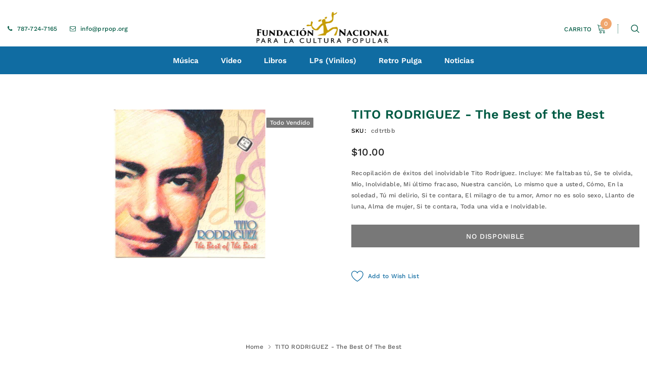

--- FILE ---
content_type: text/html; charset=utf-8
request_url: https://tienda.prpop.org/products/tito-rodriguez-the-best-of-the-best
body_size: 26578
content:
<!doctype html>
<!--[if lt IE 7]><html class="no-js lt-ie9 lt-ie8 lt-ie7" lang="en"> <![endif]-->
<!--[if IE 7]><html class="no-js lt-ie9 lt-ie8" lang="en"> <![endif]-->
<!--[if IE 8]><html class="no-js lt-ie9" lang="en"> <![endif]-->
<!--[if IE 9 ]><html class="ie9 no-js"> <![endif]-->
<!--[if (gt IE 9)|!(IE)]><!--> <html class="no-js"> <!--<![endif]-->
<head>

  <!-- Basic page needs ================================================== -->
  <meta charset="utf-8">
  <meta http-equiv="X-UA-Compatible" content="IE=edge,chrome=1">
  
  <!-- Title and description ================================================== -->
  <title>
  TITO RODRIGUEZ - The Best of the Best &ndash; Fundación Nacional para la Cultura Popular
  </title>

  
    <meta name="description" content="Recopilación de éxitos del inolvidable Tito Rodríguez. Incluye: Me faltabas tú, Se te olvida, Mío, Inolvidable, Mi último fracaso, Nuestra canción, Lo mismo que a usted, Cómo, En la soledad, Tú mi delirio, Si te contara, El milagro de tu amor, Amor no es solo sexo, Llanto de luna, Alma de mujer, Si te contara, Toda una">
  

  <!-- Product meta ================================================== -->
  


  <meta property="og:type" content="product">
  <meta property="og:title" content="TITO RODRIGUEZ - The Best of the Best">
  
  <meta property="og:image" content="http://tienda.prpop.org/cdn/shop/products/tito-rodrguez-the-best-of-the-best-e1435101207115_grande.jpg?v=1584488073">
  <meta property="og:image:secure_url" content="https://tienda.prpop.org/cdn/shop/products/tito-rodrguez-the-best-of-the-best-e1435101207115_grande.jpg?v=1584488073">
  
  <meta property="og:price:amount" content="10.00">
  <meta property="og:price:currency" content="USD">


  <meta property="og:description" content="Recopilación de éxitos del inolvidable Tito Rodríguez. Incluye: Me faltabas tú, Se te olvida, Mío, Inolvidable, Mi último fracaso, Nuestra canción, Lo mismo que a usted, Cómo, En la soledad, Tú mi delirio, Si te contara, El milagro de tu amor, Amor no es solo sexo, Llanto de luna, Alma de mujer, Si te contara, Toda una">


  <meta property="og:url" content="https://tienda.prpop.org/products/tito-rodriguez-the-best-of-the-best">
  <meta property="og:site_name" content="Fundación Nacional para la Cultura Popular">
  <!-- /snippets/twitter-card.liquid -->





  <meta name="twitter:card" content="product">
  <meta name="twitter:title" content="TITO RODRIGUEZ - The Best of the Best">
  <meta name="twitter:description" content="Recopilación de éxitos del inolvidable Tito Rodríguez. Incluye: Me faltabas tú, Se te olvida, Mío, Inolvidable, Mi último fracaso, Nuestra canción, Lo mismo que a usted, Cómo, En la soledad, Tú mi delirio, Si te contara, El milagro de tu amor, Amor no es solo sexo, Llanto de luna, Alma de mujer, Si te contara, Toda una vida e Inolvidable.">
  <meta name="twitter:image" content="https://tienda.prpop.org/cdn/shop/products/tito-rodrguez-the-best-of-the-best-e1435101207115_medium.jpg?v=1584488073">
  <meta name="twitter:image:width" content="240">
  <meta name="twitter:image:height" content="240">
  <meta name="twitter:label1" content="Price">
  <meta name="twitter:data1" content="$10.00 USD">
  
  <meta name="twitter:label2" content="Brand">
  <meta name="twitter:data2" content="Fundación Nacional para la Cultura Popular">
  



  <!-- Helpers ================================================== -->
  <link rel="canonical" href="https://tienda.prpop.org/products/tito-rodriguez-the-best-of-the-best">
  <meta name="viewport" content="width=device-width, initial-scale=1, maximum-scale=1, user-scalable=0, minimal-ui">
  
  <!-- Favicon -->
  
  <link rel="shortcut icon" href="//tienda.prpop.org/cdn/shop/files/prpop_logo_2x_1dcf938d-7ef0-4184-9408-10d2e7452b2e_32x32.png?v=1613695069" type="image/png">
  
 
   <!-- fonts -->
  
  
  <!-- Styles -->
  <link href="//tienda.prpop.org/cdn/shop/t/5/assets/vendor.min.css?v=44231608138933591201586094957" rel="stylesheet" type="text/css" media="all" />
<link href="//tienda.prpop.org/cdn/shop/t/5/assets/theme-styles.scss.css?v=160012898011888918441763503379" rel="stylesheet" type="text/css" media="all" />
<link href="//tienda.prpop.org/cdn/shop/t/5/assets/theme-styles-responsive.scss.css?v=114995722579499298011698953140" rel="stylesheet" type="text/css" media="all" />
  
   <!-- Scripts -->
  <script src="//tienda.prpop.org/cdn/shop/t/5/assets/jquery.min.js?v=56888366816115934351586094949" type="text/javascript"></script>
<script src="//tienda.prpop.org/cdn/shop/t/5/assets/jquery-cookie.min.js?v=72365755745404048181586094947" type="text/javascript"></script>

<script>

  document.documentElement.className = document.documentElement.className.replace('no-js', 'js');
  window.ajax_cart = "normal";
  window.money_format = "${{amount}}";
  window.shop_currency = "USD";
  window.show_multiple_currencies = false;
  window.use_color_swatch = false;
  window.color_swatch_style = "variant";
  window.enable_sidebar_multiple_choice = false;
  window.file_url = "//tienda.prpop.org/cdn/shop/files/?v=1393";
  window.asset_url = "";
  window.free_shipping_color1 = "#f44336";  
  window.free_shipping_color2 = "#ff9800";
  window.free_shipping_color3 = "#69c69c";
  
  window.inventory_text = {
      in_stock: "En stock",
      many_in_stock: "Translation missing: en.products.product.many_in_stock",
      out_of_stock: "Fuera de stock",
      add_to_cart: "Añadir al carrito",
      add_all_to_cart: "Translation missing: en.products.product.add_all_to_cart",
      sold_out: "Todo vendido",
      select_options : "Seleccionar opciones",
      unavailable: "No disponible",
      remove: "Remover",
      no_more_product: "No hay más productos",
      show_options: "Translation missing: en.products.product.show_options",
      hide_options: "Translation missing: en.products.product.hide_options",
      adding : "Translation missing: en.products.product.adding",
      thank_you : "Translation missing: en.products.product.thank_you",
      add_more : "Translation missing: en.products.product.add_more",
      cart_feedback : "Translation missing: en.products.product.cart_feedback",
      add_wishlist : "Add to Wish List",
      remove_wishlist : "Remove Wish List",
      add_compare : "Add to Compare",
      remove_compare : "Remove Compare",
      message_compare : "You must select at least two products to compare!",
      previous: "Anterior",
      next: "Próximo"
  };

  window.multi_lang = false;
  window.infinity_scroll_feature = true;
  window.newsletter_popup = false;

  /* Free Shipping Message */
  window.free_shipping_price = 1000;
 
  window.free_shipping_text = {
    free_shipping_message_1: "You quality for free shipping!",
    free_shipping_message_2:"You are",
    free_shipping_message_3: "away from free shipping!",
    free_shipping_1: "Free",
    free_shipping_2: "TBD",

  };

  window.custom_engraving_price = 3000;

</script>


  <!-- Header hook for plugins ================================ -->
  <script>window.performance && window.performance.mark && window.performance.mark('shopify.content_for_header.start');</script><meta name="facebook-domain-verification" content="xyj8quwec487bzl6n12yhqukgrm928">
<meta id="shopify-digital-wallet" name="shopify-digital-wallet" content="/36690067501/digital_wallets/dialog">
<meta name="shopify-checkout-api-token" content="d0dcc3c23a3d294649a4c4c5622c749b">
<link rel="alternate" type="application/json+oembed" href="https://tienda.prpop.org/products/tito-rodriguez-the-best-of-the-best.oembed">
<script async="async" src="/checkouts/internal/preloads.js?locale=en-US"></script>
<link rel="preconnect" href="https://shop.app" crossorigin="anonymous">
<script async="async" src="https://shop.app/checkouts/internal/preloads.js?locale=en-US&shop_id=36690067501" crossorigin="anonymous"></script>
<script id="apple-pay-shop-capabilities" type="application/json">{"shopId":36690067501,"countryCode":"US","currencyCode":"USD","merchantCapabilities":["supports3DS"],"merchantId":"gid:\/\/shopify\/Shop\/36690067501","merchantName":"Fundación Nacional para la Cultura Popular","requiredBillingContactFields":["postalAddress","email","phone"],"requiredShippingContactFields":["postalAddress","email","phone"],"shippingType":"shipping","supportedNetworks":["visa","masterCard","amex","discover","elo","jcb"],"total":{"type":"pending","label":"Fundación Nacional para la Cultura Popular","amount":"1.00"},"shopifyPaymentsEnabled":true,"supportsSubscriptions":true}</script>
<script id="shopify-features" type="application/json">{"accessToken":"d0dcc3c23a3d294649a4c4c5622c749b","betas":["rich-media-storefront-analytics"],"domain":"tienda.prpop.org","predictiveSearch":true,"shopId":36690067501,"locale":"en"}</script>
<script>var Shopify = Shopify || {};
Shopify.shop = "fundacion-nacional-para-la-cultura-popular.myshopify.com";
Shopify.locale = "en";
Shopify.currency = {"active":"USD","rate":"1.0"};
Shopify.country = "US";
Shopify.theme = {"name":"Luxwatches-1.0.0-sections-ready","id":97364869165,"schema_name":"Luxwatches","schema_version":"3.0.0","theme_store_id":null,"role":"main"};
Shopify.theme.handle = "null";
Shopify.theme.style = {"id":null,"handle":null};
Shopify.cdnHost = "tienda.prpop.org/cdn";
Shopify.routes = Shopify.routes || {};
Shopify.routes.root = "/";</script>
<script type="module">!function(o){(o.Shopify=o.Shopify||{}).modules=!0}(window);</script>
<script>!function(o){function n(){var o=[];function n(){o.push(Array.prototype.slice.apply(arguments))}return n.q=o,n}var t=o.Shopify=o.Shopify||{};t.loadFeatures=n(),t.autoloadFeatures=n()}(window);</script>
<script>
  window.ShopifyPay = window.ShopifyPay || {};
  window.ShopifyPay.apiHost = "shop.app\/pay";
  window.ShopifyPay.redirectState = null;
</script>
<script id="shop-js-analytics" type="application/json">{"pageType":"product"}</script>
<script defer="defer" async type="module" src="//tienda.prpop.org/cdn/shopifycloud/shop-js/modules/v2/client.init-shop-cart-sync_BT-GjEfc.en.esm.js"></script>
<script defer="defer" async type="module" src="//tienda.prpop.org/cdn/shopifycloud/shop-js/modules/v2/chunk.common_D58fp_Oc.esm.js"></script>
<script defer="defer" async type="module" src="//tienda.prpop.org/cdn/shopifycloud/shop-js/modules/v2/chunk.modal_xMitdFEc.esm.js"></script>
<script type="module">
  await import("//tienda.prpop.org/cdn/shopifycloud/shop-js/modules/v2/client.init-shop-cart-sync_BT-GjEfc.en.esm.js");
await import("//tienda.prpop.org/cdn/shopifycloud/shop-js/modules/v2/chunk.common_D58fp_Oc.esm.js");
await import("//tienda.prpop.org/cdn/shopifycloud/shop-js/modules/v2/chunk.modal_xMitdFEc.esm.js");

  window.Shopify.SignInWithShop?.initShopCartSync?.({"fedCMEnabled":true,"windoidEnabled":true});

</script>
<script>
  window.Shopify = window.Shopify || {};
  if (!window.Shopify.featureAssets) window.Shopify.featureAssets = {};
  window.Shopify.featureAssets['shop-js'] = {"shop-cart-sync":["modules/v2/client.shop-cart-sync_DZOKe7Ll.en.esm.js","modules/v2/chunk.common_D58fp_Oc.esm.js","modules/v2/chunk.modal_xMitdFEc.esm.js"],"init-fed-cm":["modules/v2/client.init-fed-cm_B6oLuCjv.en.esm.js","modules/v2/chunk.common_D58fp_Oc.esm.js","modules/v2/chunk.modal_xMitdFEc.esm.js"],"shop-cash-offers":["modules/v2/client.shop-cash-offers_D2sdYoxE.en.esm.js","modules/v2/chunk.common_D58fp_Oc.esm.js","modules/v2/chunk.modal_xMitdFEc.esm.js"],"shop-login-button":["modules/v2/client.shop-login-button_QeVjl5Y3.en.esm.js","modules/v2/chunk.common_D58fp_Oc.esm.js","modules/v2/chunk.modal_xMitdFEc.esm.js"],"pay-button":["modules/v2/client.pay-button_DXTOsIq6.en.esm.js","modules/v2/chunk.common_D58fp_Oc.esm.js","modules/v2/chunk.modal_xMitdFEc.esm.js"],"shop-button":["modules/v2/client.shop-button_DQZHx9pm.en.esm.js","modules/v2/chunk.common_D58fp_Oc.esm.js","modules/v2/chunk.modal_xMitdFEc.esm.js"],"avatar":["modules/v2/client.avatar_BTnouDA3.en.esm.js"],"init-windoid":["modules/v2/client.init-windoid_CR1B-cfM.en.esm.js","modules/v2/chunk.common_D58fp_Oc.esm.js","modules/v2/chunk.modal_xMitdFEc.esm.js"],"init-shop-for-new-customer-accounts":["modules/v2/client.init-shop-for-new-customer-accounts_C_vY_xzh.en.esm.js","modules/v2/client.shop-login-button_QeVjl5Y3.en.esm.js","modules/v2/chunk.common_D58fp_Oc.esm.js","modules/v2/chunk.modal_xMitdFEc.esm.js"],"init-shop-email-lookup-coordinator":["modules/v2/client.init-shop-email-lookup-coordinator_BI7n9ZSv.en.esm.js","modules/v2/chunk.common_D58fp_Oc.esm.js","modules/v2/chunk.modal_xMitdFEc.esm.js"],"init-shop-cart-sync":["modules/v2/client.init-shop-cart-sync_BT-GjEfc.en.esm.js","modules/v2/chunk.common_D58fp_Oc.esm.js","modules/v2/chunk.modal_xMitdFEc.esm.js"],"shop-toast-manager":["modules/v2/client.shop-toast-manager_DiYdP3xc.en.esm.js","modules/v2/chunk.common_D58fp_Oc.esm.js","modules/v2/chunk.modal_xMitdFEc.esm.js"],"init-customer-accounts":["modules/v2/client.init-customer-accounts_D9ZNqS-Q.en.esm.js","modules/v2/client.shop-login-button_QeVjl5Y3.en.esm.js","modules/v2/chunk.common_D58fp_Oc.esm.js","modules/v2/chunk.modal_xMitdFEc.esm.js"],"init-customer-accounts-sign-up":["modules/v2/client.init-customer-accounts-sign-up_iGw4briv.en.esm.js","modules/v2/client.shop-login-button_QeVjl5Y3.en.esm.js","modules/v2/chunk.common_D58fp_Oc.esm.js","modules/v2/chunk.modal_xMitdFEc.esm.js"],"shop-follow-button":["modules/v2/client.shop-follow-button_CqMgW2wH.en.esm.js","modules/v2/chunk.common_D58fp_Oc.esm.js","modules/v2/chunk.modal_xMitdFEc.esm.js"],"checkout-modal":["modules/v2/client.checkout-modal_xHeaAweL.en.esm.js","modules/v2/chunk.common_D58fp_Oc.esm.js","modules/v2/chunk.modal_xMitdFEc.esm.js"],"shop-login":["modules/v2/client.shop-login_D91U-Q7h.en.esm.js","modules/v2/chunk.common_D58fp_Oc.esm.js","modules/v2/chunk.modal_xMitdFEc.esm.js"],"lead-capture":["modules/v2/client.lead-capture_BJmE1dJe.en.esm.js","modules/v2/chunk.common_D58fp_Oc.esm.js","modules/v2/chunk.modal_xMitdFEc.esm.js"],"payment-terms":["modules/v2/client.payment-terms_Ci9AEqFq.en.esm.js","modules/v2/chunk.common_D58fp_Oc.esm.js","modules/v2/chunk.modal_xMitdFEc.esm.js"]};
</script>
<script>(function() {
  var isLoaded = false;
  function asyncLoad() {
    if (isLoaded) return;
    isLoaded = true;
    var urls = ["https:\/\/cdn-bundler.nice-team.net\/app\/js\/bundler.js?shop=fundacion-nacional-para-la-cultura-popular.myshopify.com","https:\/\/cdn-app.cart-bot.net\/public\/js\/append.js?shop=fundacion-nacional-para-la-cultura-popular.myshopify.com"];
    for (var i = 0; i < urls.length; i++) {
      var s = document.createElement('script');
      s.type = 'text/javascript';
      s.async = true;
      s.src = urls[i];
      var x = document.getElementsByTagName('script')[0];
      x.parentNode.insertBefore(s, x);
    }
  };
  if(window.attachEvent) {
    window.attachEvent('onload', asyncLoad);
  } else {
    window.addEventListener('load', asyncLoad, false);
  }
})();</script>
<script id="__st">var __st={"a":36690067501,"offset":-14400,"reqid":"e128c184-a3b4-4ade-aea2-4c4f89320480-1769169456","pageurl":"tienda.prpop.org\/products\/tito-rodriguez-the-best-of-the-best","u":"1d0a83d56c5f","p":"product","rtyp":"product","rid":4767316836397};</script>
<script>window.ShopifyPaypalV4VisibilityTracking = true;</script>
<script id="captcha-bootstrap">!function(){'use strict';const t='contact',e='account',n='new_comment',o=[[t,t],['blogs',n],['comments',n],[t,'customer']],c=[[e,'customer_login'],[e,'guest_login'],[e,'recover_customer_password'],[e,'create_customer']],r=t=>t.map((([t,e])=>`form[action*='/${t}']:not([data-nocaptcha='true']) input[name='form_type'][value='${e}']`)).join(','),a=t=>()=>t?[...document.querySelectorAll(t)].map((t=>t.form)):[];function s(){const t=[...o],e=r(t);return a(e)}const i='password',u='form_key',d=['recaptcha-v3-token','g-recaptcha-response','h-captcha-response',i],f=()=>{try{return window.sessionStorage}catch{return}},m='__shopify_v',_=t=>t.elements[u];function p(t,e,n=!1){try{const o=window.sessionStorage,c=JSON.parse(o.getItem(e)),{data:r}=function(t){const{data:e,action:n}=t;return t[m]||n?{data:e,action:n}:{data:t,action:n}}(c);for(const[e,n]of Object.entries(r))t.elements[e]&&(t.elements[e].value=n);n&&o.removeItem(e)}catch(o){console.error('form repopulation failed',{error:o})}}const l='form_type',E='cptcha';function T(t){t.dataset[E]=!0}const w=window,h=w.document,L='Shopify',v='ce_forms',y='captcha';let A=!1;((t,e)=>{const n=(g='f06e6c50-85a8-45c8-87d0-21a2b65856fe',I='https://cdn.shopify.com/shopifycloud/storefront-forms-hcaptcha/ce_storefront_forms_captcha_hcaptcha.v1.5.2.iife.js',D={infoText:'Protected by hCaptcha',privacyText:'Privacy',termsText:'Terms'},(t,e,n)=>{const o=w[L][v],c=o.bindForm;if(c)return c(t,g,e,D).then(n);var r;o.q.push([[t,g,e,D],n]),r=I,A||(h.body.append(Object.assign(h.createElement('script'),{id:'captcha-provider',async:!0,src:r})),A=!0)});var g,I,D;w[L]=w[L]||{},w[L][v]=w[L][v]||{},w[L][v].q=[],w[L][y]=w[L][y]||{},w[L][y].protect=function(t,e){n(t,void 0,e),T(t)},Object.freeze(w[L][y]),function(t,e,n,w,h,L){const[v,y,A,g]=function(t,e,n){const i=e?o:[],u=t?c:[],d=[...i,...u],f=r(d),m=r(i),_=r(d.filter((([t,e])=>n.includes(e))));return[a(f),a(m),a(_),s()]}(w,h,L),I=t=>{const e=t.target;return e instanceof HTMLFormElement?e:e&&e.form},D=t=>v().includes(t);t.addEventListener('submit',(t=>{const e=I(t);if(!e)return;const n=D(e)&&!e.dataset.hcaptchaBound&&!e.dataset.recaptchaBound,o=_(e),c=g().includes(e)&&(!o||!o.value);(n||c)&&t.preventDefault(),c&&!n&&(function(t){try{if(!f())return;!function(t){const e=f();if(!e)return;const n=_(t);if(!n)return;const o=n.value;o&&e.removeItem(o)}(t);const e=Array.from(Array(32),(()=>Math.random().toString(36)[2])).join('');!function(t,e){_(t)||t.append(Object.assign(document.createElement('input'),{type:'hidden',name:u})),t.elements[u].value=e}(t,e),function(t,e){const n=f();if(!n)return;const o=[...t.querySelectorAll(`input[type='${i}']`)].map((({name:t})=>t)),c=[...d,...o],r={};for(const[a,s]of new FormData(t).entries())c.includes(a)||(r[a]=s);n.setItem(e,JSON.stringify({[m]:1,action:t.action,data:r}))}(t,e)}catch(e){console.error('failed to persist form',e)}}(e),e.submit())}));const S=(t,e)=>{t&&!t.dataset[E]&&(n(t,e.some((e=>e===t))),T(t))};for(const o of['focusin','change'])t.addEventListener(o,(t=>{const e=I(t);D(e)&&S(e,y())}));const B=e.get('form_key'),M=e.get(l),P=B&&M;t.addEventListener('DOMContentLoaded',(()=>{const t=y();if(P)for(const e of t)e.elements[l].value===M&&p(e,B);[...new Set([...A(),...v().filter((t=>'true'===t.dataset.shopifyCaptcha))])].forEach((e=>S(e,t)))}))}(h,new URLSearchParams(w.location.search),n,t,e,['guest_login'])})(!0,!0)}();</script>
<script integrity="sha256-4kQ18oKyAcykRKYeNunJcIwy7WH5gtpwJnB7kiuLZ1E=" data-source-attribution="shopify.loadfeatures" defer="defer" src="//tienda.prpop.org/cdn/shopifycloud/storefront/assets/storefront/load_feature-a0a9edcb.js" crossorigin="anonymous"></script>
<script crossorigin="anonymous" defer="defer" src="//tienda.prpop.org/cdn/shopifycloud/storefront/assets/shopify_pay/storefront-65b4c6d7.js?v=20250812"></script>
<script data-source-attribution="shopify.dynamic_checkout.dynamic.init">var Shopify=Shopify||{};Shopify.PaymentButton=Shopify.PaymentButton||{isStorefrontPortableWallets:!0,init:function(){window.Shopify.PaymentButton.init=function(){};var t=document.createElement("script");t.src="https://tienda.prpop.org/cdn/shopifycloud/portable-wallets/latest/portable-wallets.en.js",t.type="module",document.head.appendChild(t)}};
</script>
<script data-source-attribution="shopify.dynamic_checkout.buyer_consent">
  function portableWalletsHideBuyerConsent(e){var t=document.getElementById("shopify-buyer-consent"),n=document.getElementById("shopify-subscription-policy-button");t&&n&&(t.classList.add("hidden"),t.setAttribute("aria-hidden","true"),n.removeEventListener("click",e))}function portableWalletsShowBuyerConsent(e){var t=document.getElementById("shopify-buyer-consent"),n=document.getElementById("shopify-subscription-policy-button");t&&n&&(t.classList.remove("hidden"),t.removeAttribute("aria-hidden"),n.addEventListener("click",e))}window.Shopify?.PaymentButton&&(window.Shopify.PaymentButton.hideBuyerConsent=portableWalletsHideBuyerConsent,window.Shopify.PaymentButton.showBuyerConsent=portableWalletsShowBuyerConsent);
</script>
<script data-source-attribution="shopify.dynamic_checkout.cart.bootstrap">document.addEventListener("DOMContentLoaded",(function(){function t(){return document.querySelector("shopify-accelerated-checkout-cart, shopify-accelerated-checkout")}if(t())Shopify.PaymentButton.init();else{new MutationObserver((function(e,n){t()&&(Shopify.PaymentButton.init(),n.disconnect())})).observe(document.body,{childList:!0,subtree:!0})}}));
</script>
<link id="shopify-accelerated-checkout-styles" rel="stylesheet" media="screen" href="https://tienda.prpop.org/cdn/shopifycloud/portable-wallets/latest/accelerated-checkout-backwards-compat.css" crossorigin="anonymous">
<style id="shopify-accelerated-checkout-cart">
        #shopify-buyer-consent {
  margin-top: 1em;
  display: inline-block;
  width: 100%;
}

#shopify-buyer-consent.hidden {
  display: none;
}

#shopify-subscription-policy-button {
  background: none;
  border: none;
  padding: 0;
  text-decoration: underline;
  font-size: inherit;
  cursor: pointer;
}

#shopify-subscription-policy-button::before {
  box-shadow: none;
}

      </style>

<script>window.performance && window.performance.mark && window.performance.mark('shopify.content_for_header.end');</script>

  <!--[if lt IE 9]>
  <script src="//html5shiv.googlecode.com/svn/trunk/html5.js" type="text/javascript"></script>
  <![endif]-->

  
  
  

  <script>
    Shopify.productOptionsMap = {};
    Shopify.quickViewOptionsMap = {};

    Shopify.updateOptionsInSelector = function(selectorIndex, wrapperSlt) {
        Shopify.optionsMap = wrapperSlt === '.product' ? Shopify.productOptionsMap : Shopify.quickViewOptionsMap;

        switch (selectorIndex) {
            case 0:
                var key = 'root';
                var selector = $(wrapperSlt + ' .single-option-selector:eq(0)');
                break;
            case 1:
                var key = $(wrapperSlt + ' .single-option-selector:eq(0)').val();
                var selector = $(wrapperSlt + ' .single-option-selector:eq(1)');
                break;
            case 2:
                var key = $(wrapperSlt + ' .single-option-selector:eq(0)').val();
                key += ' / ' + $(wrapperSlt + ' .single-option-selector:eq(1)').val();
                var selector = $(wrapperSlt + ' .single-option-selector:eq(2)');
        }

        var initialValue = selector.val();

        selector.empty();

        var availableOptions = Shopify.optionsMap[key];

        if (availableOptions && availableOptions.length) {
            for (var i = 0; i < availableOptions.length; i++) {
                var option = availableOptions[i];

                var newOption = $('<option></option>').val(option).html(option);

                selector.append(newOption);
            }

            $(wrapperSlt + ' .swatch[data-option-index="' + selectorIndex + '"] .swatch-element').each(function() {
                if ($.inArray($(this).attr('data-value'), availableOptions) !== -1) {
                    $(this).removeClass('soldout').find(':radio').removeAttr('disabled', 'disabled').removeAttr('checked');
                }
                else {
                    $(this).addClass('soldout').find(':radio').removeAttr('checked').attr('disabled', 'disabled');
                }
            });

            if ($.inArray(initialValue, availableOptions) !== -1) {
                selector.val(initialValue);
            }

            selector.trigger('change');
        };
    };

    Shopify.linkOptionSelectors = function(product, wrapperSlt) {
        // Building our mapping object.
        Shopify.optionsMap = wrapperSlt === '.product' ? Shopify.productOptionsMap : Shopify.quickViewOptionsMap;

        for (var i = 0; i < product.variants.length; i++) {
            var variant = product.variants[i];

            if (variant.available) {
                // Gathering values for the 1st drop-down.
                Shopify.optionsMap['root'] = Shopify.optionsMap['root'] || [];

                Shopify.optionsMap['root'].push(variant.option1);
                Shopify.optionsMap['root'] = Shopify.uniq(Shopify.optionsMap['root']);

                // Gathering values for the 2nd drop-down.
                if (product.options.length > 1) {
                var key = variant.option1;
                    Shopify.optionsMap[key] = Shopify.optionsMap[key] || [];
                    Shopify.optionsMap[key].push(variant.option2);
                    Shopify.optionsMap[key] = Shopify.uniq(Shopify.optionsMap[key]);
                }

                // Gathering values for the 3rd drop-down.
                if (product.options.length === 3) {
                    var key = variant.option1 + ' / ' + variant.option2;
                    Shopify.optionsMap[key] = Shopify.optionsMap[key] || [];
                    Shopify.optionsMap[key].push(variant.option3);
                    Shopify.optionsMap[key] = Shopify.uniq(Shopify.optionsMap[key]);
                }
            }
        };

        // Update options right away.
        Shopify.updateOptionsInSelector(0, wrapperSlt);

        if (product.options.length > 1) Shopify.updateOptionsInSelector(1, wrapperSlt);
        if (product.options.length === 3) Shopify.updateOptionsInSelector(2, wrapperSlt);

        // When there is an update in the first dropdown.
        $(wrapperSlt + " .single-option-selector:eq(0)").change(function() {
            Shopify.updateOptionsInSelector(1, wrapperSlt);
            if (product.options.length === 3) Shopify.updateOptionsInSelector(2, wrapperSlt);
            return true;
        });

        // When there is an update in the second dropdown.
        $(wrapperSlt + " .single-option-selector:eq(1)").change(function() {
            if (product.options.length === 3) Shopify.updateOptionsInSelector(2, wrapperSlt);
            return true;
        });
    };
</script>
<link href="https://monorail-edge.shopifysvc.com" rel="dns-prefetch">
<script>(function(){if ("sendBeacon" in navigator && "performance" in window) {try {var session_token_from_headers = performance.getEntriesByType('navigation')[0].serverTiming.find(x => x.name == '_s').description;} catch {var session_token_from_headers = undefined;}var session_cookie_matches = document.cookie.match(/_shopify_s=([^;]*)/);var session_token_from_cookie = session_cookie_matches && session_cookie_matches.length === 2 ? session_cookie_matches[1] : "";var session_token = session_token_from_headers || session_token_from_cookie || "";function handle_abandonment_event(e) {var entries = performance.getEntries().filter(function(entry) {return /monorail-edge.shopifysvc.com/.test(entry.name);});if (!window.abandonment_tracked && entries.length === 0) {window.abandonment_tracked = true;var currentMs = Date.now();var navigation_start = performance.timing.navigationStart;var payload = {shop_id: 36690067501,url: window.location.href,navigation_start,duration: currentMs - navigation_start,session_token,page_type: "product"};window.navigator.sendBeacon("https://monorail-edge.shopifysvc.com/v1/produce", JSON.stringify({schema_id: "online_store_buyer_site_abandonment/1.1",payload: payload,metadata: {event_created_at_ms: currentMs,event_sent_at_ms: currentMs}}));}}window.addEventListener('pagehide', handle_abandonment_event);}}());</script>
<script id="web-pixels-manager-setup">(function e(e,d,r,n,o){if(void 0===o&&(o={}),!Boolean(null===(a=null===(i=window.Shopify)||void 0===i?void 0:i.analytics)||void 0===a?void 0:a.replayQueue)){var i,a;window.Shopify=window.Shopify||{};var t=window.Shopify;t.analytics=t.analytics||{};var s=t.analytics;s.replayQueue=[],s.publish=function(e,d,r){return s.replayQueue.push([e,d,r]),!0};try{self.performance.mark("wpm:start")}catch(e){}var l=function(){var e={modern:/Edge?\/(1{2}[4-9]|1[2-9]\d|[2-9]\d{2}|\d{4,})\.\d+(\.\d+|)|Firefox\/(1{2}[4-9]|1[2-9]\d|[2-9]\d{2}|\d{4,})\.\d+(\.\d+|)|Chrom(ium|e)\/(9{2}|\d{3,})\.\d+(\.\d+|)|(Maci|X1{2}).+ Version\/(15\.\d+|(1[6-9]|[2-9]\d|\d{3,})\.\d+)([,.]\d+|)( \(\w+\)|)( Mobile\/\w+|) Safari\/|Chrome.+OPR\/(9{2}|\d{3,})\.\d+\.\d+|(CPU[ +]OS|iPhone[ +]OS|CPU[ +]iPhone|CPU IPhone OS|CPU iPad OS)[ +]+(15[._]\d+|(1[6-9]|[2-9]\d|\d{3,})[._]\d+)([._]\d+|)|Android:?[ /-](13[3-9]|1[4-9]\d|[2-9]\d{2}|\d{4,})(\.\d+|)(\.\d+|)|Android.+Firefox\/(13[5-9]|1[4-9]\d|[2-9]\d{2}|\d{4,})\.\d+(\.\d+|)|Android.+Chrom(ium|e)\/(13[3-9]|1[4-9]\d|[2-9]\d{2}|\d{4,})\.\d+(\.\d+|)|SamsungBrowser\/([2-9]\d|\d{3,})\.\d+/,legacy:/Edge?\/(1[6-9]|[2-9]\d|\d{3,})\.\d+(\.\d+|)|Firefox\/(5[4-9]|[6-9]\d|\d{3,})\.\d+(\.\d+|)|Chrom(ium|e)\/(5[1-9]|[6-9]\d|\d{3,})\.\d+(\.\d+|)([\d.]+$|.*Safari\/(?![\d.]+ Edge\/[\d.]+$))|(Maci|X1{2}).+ Version\/(10\.\d+|(1[1-9]|[2-9]\d|\d{3,})\.\d+)([,.]\d+|)( \(\w+\)|)( Mobile\/\w+|) Safari\/|Chrome.+OPR\/(3[89]|[4-9]\d|\d{3,})\.\d+\.\d+|(CPU[ +]OS|iPhone[ +]OS|CPU[ +]iPhone|CPU IPhone OS|CPU iPad OS)[ +]+(10[._]\d+|(1[1-9]|[2-9]\d|\d{3,})[._]\d+)([._]\d+|)|Android:?[ /-](13[3-9]|1[4-9]\d|[2-9]\d{2}|\d{4,})(\.\d+|)(\.\d+|)|Mobile Safari.+OPR\/([89]\d|\d{3,})\.\d+\.\d+|Android.+Firefox\/(13[5-9]|1[4-9]\d|[2-9]\d{2}|\d{4,})\.\d+(\.\d+|)|Android.+Chrom(ium|e)\/(13[3-9]|1[4-9]\d|[2-9]\d{2}|\d{4,})\.\d+(\.\d+|)|Android.+(UC? ?Browser|UCWEB|U3)[ /]?(15\.([5-9]|\d{2,})|(1[6-9]|[2-9]\d|\d{3,})\.\d+)\.\d+|SamsungBrowser\/(5\.\d+|([6-9]|\d{2,})\.\d+)|Android.+MQ{2}Browser\/(14(\.(9|\d{2,})|)|(1[5-9]|[2-9]\d|\d{3,})(\.\d+|))(\.\d+|)|K[Aa][Ii]OS\/(3\.\d+|([4-9]|\d{2,})\.\d+)(\.\d+|)/},d=e.modern,r=e.legacy,n=navigator.userAgent;return n.match(d)?"modern":n.match(r)?"legacy":"unknown"}(),u="modern"===l?"modern":"legacy",c=(null!=n?n:{modern:"",legacy:""})[u],f=function(e){return[e.baseUrl,"/wpm","/b",e.hashVersion,"modern"===e.buildTarget?"m":"l",".js"].join("")}({baseUrl:d,hashVersion:r,buildTarget:u}),m=function(e){var d=e.version,r=e.bundleTarget,n=e.surface,o=e.pageUrl,i=e.monorailEndpoint;return{emit:function(e){var a=e.status,t=e.errorMsg,s=(new Date).getTime(),l=JSON.stringify({metadata:{event_sent_at_ms:s},events:[{schema_id:"web_pixels_manager_load/3.1",payload:{version:d,bundle_target:r,page_url:o,status:a,surface:n,error_msg:t},metadata:{event_created_at_ms:s}}]});if(!i)return console&&console.warn&&console.warn("[Web Pixels Manager] No Monorail endpoint provided, skipping logging."),!1;try{return self.navigator.sendBeacon.bind(self.navigator)(i,l)}catch(e){}var u=new XMLHttpRequest;try{return u.open("POST",i,!0),u.setRequestHeader("Content-Type","text/plain"),u.send(l),!0}catch(e){return console&&console.warn&&console.warn("[Web Pixels Manager] Got an unhandled error while logging to Monorail."),!1}}}}({version:r,bundleTarget:l,surface:e.surface,pageUrl:self.location.href,monorailEndpoint:e.monorailEndpoint});try{o.browserTarget=l,function(e){var d=e.src,r=e.async,n=void 0===r||r,o=e.onload,i=e.onerror,a=e.sri,t=e.scriptDataAttributes,s=void 0===t?{}:t,l=document.createElement("script"),u=document.querySelector("head"),c=document.querySelector("body");if(l.async=n,l.src=d,a&&(l.integrity=a,l.crossOrigin="anonymous"),s)for(var f in s)if(Object.prototype.hasOwnProperty.call(s,f))try{l.dataset[f]=s[f]}catch(e){}if(o&&l.addEventListener("load",o),i&&l.addEventListener("error",i),u)u.appendChild(l);else{if(!c)throw new Error("Did not find a head or body element to append the script");c.appendChild(l)}}({src:f,async:!0,onload:function(){if(!function(){var e,d;return Boolean(null===(d=null===(e=window.Shopify)||void 0===e?void 0:e.analytics)||void 0===d?void 0:d.initialized)}()){var d=window.webPixelsManager.init(e)||void 0;if(d){var r=window.Shopify.analytics;r.replayQueue.forEach((function(e){var r=e[0],n=e[1],o=e[2];d.publishCustomEvent(r,n,o)})),r.replayQueue=[],r.publish=d.publishCustomEvent,r.visitor=d.visitor,r.initialized=!0}}},onerror:function(){return m.emit({status:"failed",errorMsg:"".concat(f," has failed to load")})},sri:function(e){var d=/^sha384-[A-Za-z0-9+/=]+$/;return"string"==typeof e&&d.test(e)}(c)?c:"",scriptDataAttributes:o}),m.emit({status:"loading"})}catch(e){m.emit({status:"failed",errorMsg:(null==e?void 0:e.message)||"Unknown error"})}}})({shopId: 36690067501,storefrontBaseUrl: "https://tienda.prpop.org",extensionsBaseUrl: "https://extensions.shopifycdn.com/cdn/shopifycloud/web-pixels-manager",monorailEndpoint: "https://monorail-edge.shopifysvc.com/unstable/produce_batch",surface: "storefront-renderer",enabledBetaFlags: ["2dca8a86"],webPixelsConfigList: [{"id":"shopify-app-pixel","configuration":"{}","eventPayloadVersion":"v1","runtimeContext":"STRICT","scriptVersion":"0450","apiClientId":"shopify-pixel","type":"APP","privacyPurposes":["ANALYTICS","MARKETING"]},{"id":"shopify-custom-pixel","eventPayloadVersion":"v1","runtimeContext":"LAX","scriptVersion":"0450","apiClientId":"shopify-pixel","type":"CUSTOM","privacyPurposes":["ANALYTICS","MARKETING"]}],isMerchantRequest: false,initData: {"shop":{"name":"Fundación Nacional para la Cultura Popular","paymentSettings":{"currencyCode":"USD"},"myshopifyDomain":"fundacion-nacional-para-la-cultura-popular.myshopify.com","countryCode":"US","storefrontUrl":"https:\/\/tienda.prpop.org"},"customer":null,"cart":null,"checkout":null,"productVariants":[{"price":{"amount":10.0,"currencyCode":"USD"},"product":{"title":"TITO RODRIGUEZ - The Best of the Best","vendor":"Fundación Nacional para la Cultura Popular","id":"4767316836397","untranslatedTitle":"TITO RODRIGUEZ - The Best of the Best","url":"\/products\/tito-rodriguez-the-best-of-the-best","type":""},"id":"33216434929709","image":{"src":"\/\/tienda.prpop.org\/cdn\/shop\/products\/tito-rodrguez-the-best-of-the-best-e1435101207115.jpg?v=1584488073"},"sku":"cdtrtbb","title":"Default Title","untranslatedTitle":"Default Title"}],"purchasingCompany":null},},"https://tienda.prpop.org/cdn","fcfee988w5aeb613cpc8e4bc33m6693e112",{"modern":"","legacy":""},{"shopId":"36690067501","storefrontBaseUrl":"https:\/\/tienda.prpop.org","extensionBaseUrl":"https:\/\/extensions.shopifycdn.com\/cdn\/shopifycloud\/web-pixels-manager","surface":"storefront-renderer","enabledBetaFlags":"[\"2dca8a86\"]","isMerchantRequest":"false","hashVersion":"fcfee988w5aeb613cpc8e4bc33m6693e112","publish":"custom","events":"[[\"page_viewed\",{}],[\"product_viewed\",{\"productVariant\":{\"price\":{\"amount\":10.0,\"currencyCode\":\"USD\"},\"product\":{\"title\":\"TITO RODRIGUEZ - The Best of the Best\",\"vendor\":\"Fundación Nacional para la Cultura Popular\",\"id\":\"4767316836397\",\"untranslatedTitle\":\"TITO RODRIGUEZ - The Best of the Best\",\"url\":\"\/products\/tito-rodriguez-the-best-of-the-best\",\"type\":\"\"},\"id\":\"33216434929709\",\"image\":{\"src\":\"\/\/tienda.prpop.org\/cdn\/shop\/products\/tito-rodrguez-the-best-of-the-best-e1435101207115.jpg?v=1584488073\"},\"sku\":\"cdtrtbb\",\"title\":\"Default Title\",\"untranslatedTitle\":\"Default Title\"}}]]"});</script><script>
  window.ShopifyAnalytics = window.ShopifyAnalytics || {};
  window.ShopifyAnalytics.meta = window.ShopifyAnalytics.meta || {};
  window.ShopifyAnalytics.meta.currency = 'USD';
  var meta = {"product":{"id":4767316836397,"gid":"gid:\/\/shopify\/Product\/4767316836397","vendor":"Fundación Nacional para la Cultura Popular","type":"","handle":"tito-rodriguez-the-best-of-the-best","variants":[{"id":33216434929709,"price":1000,"name":"TITO RODRIGUEZ - The Best of the Best","public_title":null,"sku":"cdtrtbb"}],"remote":false},"page":{"pageType":"product","resourceType":"product","resourceId":4767316836397,"requestId":"e128c184-a3b4-4ade-aea2-4c4f89320480-1769169456"}};
  for (var attr in meta) {
    window.ShopifyAnalytics.meta[attr] = meta[attr];
  }
</script>
<script class="analytics">
  (function () {
    var customDocumentWrite = function(content) {
      var jquery = null;

      if (window.jQuery) {
        jquery = window.jQuery;
      } else if (window.Checkout && window.Checkout.$) {
        jquery = window.Checkout.$;
      }

      if (jquery) {
        jquery('body').append(content);
      }
    };

    var hasLoggedConversion = function(token) {
      if (token) {
        return document.cookie.indexOf('loggedConversion=' + token) !== -1;
      }
      return false;
    }

    var setCookieIfConversion = function(token) {
      if (token) {
        var twoMonthsFromNow = new Date(Date.now());
        twoMonthsFromNow.setMonth(twoMonthsFromNow.getMonth() + 2);

        document.cookie = 'loggedConversion=' + token + '; expires=' + twoMonthsFromNow;
      }
    }

    var trekkie = window.ShopifyAnalytics.lib = window.trekkie = window.trekkie || [];
    if (trekkie.integrations) {
      return;
    }
    trekkie.methods = [
      'identify',
      'page',
      'ready',
      'track',
      'trackForm',
      'trackLink'
    ];
    trekkie.factory = function(method) {
      return function() {
        var args = Array.prototype.slice.call(arguments);
        args.unshift(method);
        trekkie.push(args);
        return trekkie;
      };
    };
    for (var i = 0; i < trekkie.methods.length; i++) {
      var key = trekkie.methods[i];
      trekkie[key] = trekkie.factory(key);
    }
    trekkie.load = function(config) {
      trekkie.config = config || {};
      trekkie.config.initialDocumentCookie = document.cookie;
      var first = document.getElementsByTagName('script')[0];
      var script = document.createElement('script');
      script.type = 'text/javascript';
      script.onerror = function(e) {
        var scriptFallback = document.createElement('script');
        scriptFallback.type = 'text/javascript';
        scriptFallback.onerror = function(error) {
                var Monorail = {
      produce: function produce(monorailDomain, schemaId, payload) {
        var currentMs = new Date().getTime();
        var event = {
          schema_id: schemaId,
          payload: payload,
          metadata: {
            event_created_at_ms: currentMs,
            event_sent_at_ms: currentMs
          }
        };
        return Monorail.sendRequest("https://" + monorailDomain + "/v1/produce", JSON.stringify(event));
      },
      sendRequest: function sendRequest(endpointUrl, payload) {
        // Try the sendBeacon API
        if (window && window.navigator && typeof window.navigator.sendBeacon === 'function' && typeof window.Blob === 'function' && !Monorail.isIos12()) {
          var blobData = new window.Blob([payload], {
            type: 'text/plain'
          });

          if (window.navigator.sendBeacon(endpointUrl, blobData)) {
            return true;
          } // sendBeacon was not successful

        } // XHR beacon

        var xhr = new XMLHttpRequest();

        try {
          xhr.open('POST', endpointUrl);
          xhr.setRequestHeader('Content-Type', 'text/plain');
          xhr.send(payload);
        } catch (e) {
          console.log(e);
        }

        return false;
      },
      isIos12: function isIos12() {
        return window.navigator.userAgent.lastIndexOf('iPhone; CPU iPhone OS 12_') !== -1 || window.navigator.userAgent.lastIndexOf('iPad; CPU OS 12_') !== -1;
      }
    };
    Monorail.produce('monorail-edge.shopifysvc.com',
      'trekkie_storefront_load_errors/1.1',
      {shop_id: 36690067501,
      theme_id: 97364869165,
      app_name: "storefront",
      context_url: window.location.href,
      source_url: "//tienda.prpop.org/cdn/s/trekkie.storefront.8d95595f799fbf7e1d32231b9a28fd43b70c67d3.min.js"});

        };
        scriptFallback.async = true;
        scriptFallback.src = '//tienda.prpop.org/cdn/s/trekkie.storefront.8d95595f799fbf7e1d32231b9a28fd43b70c67d3.min.js';
        first.parentNode.insertBefore(scriptFallback, first);
      };
      script.async = true;
      script.src = '//tienda.prpop.org/cdn/s/trekkie.storefront.8d95595f799fbf7e1d32231b9a28fd43b70c67d3.min.js';
      first.parentNode.insertBefore(script, first);
    };
    trekkie.load(
      {"Trekkie":{"appName":"storefront","development":false,"defaultAttributes":{"shopId":36690067501,"isMerchantRequest":null,"themeId":97364869165,"themeCityHash":"6099904327911522283","contentLanguage":"en","currency":"USD","eventMetadataId":"72513a23-803f-47c3-a594-9074bcaa58a1"},"isServerSideCookieWritingEnabled":true,"monorailRegion":"shop_domain","enabledBetaFlags":["65f19447"]},"Session Attribution":{},"S2S":{"facebookCapiEnabled":false,"source":"trekkie-storefront-renderer","apiClientId":580111}}
    );

    var loaded = false;
    trekkie.ready(function() {
      if (loaded) return;
      loaded = true;

      window.ShopifyAnalytics.lib = window.trekkie;

      var originalDocumentWrite = document.write;
      document.write = customDocumentWrite;
      try { window.ShopifyAnalytics.merchantGoogleAnalytics.call(this); } catch(error) {};
      document.write = originalDocumentWrite;

      window.ShopifyAnalytics.lib.page(null,{"pageType":"product","resourceType":"product","resourceId":4767316836397,"requestId":"e128c184-a3b4-4ade-aea2-4c4f89320480-1769169456","shopifyEmitted":true});

      var match = window.location.pathname.match(/checkouts\/(.+)\/(thank_you|post_purchase)/)
      var token = match? match[1]: undefined;
      if (!hasLoggedConversion(token)) {
        setCookieIfConversion(token);
        window.ShopifyAnalytics.lib.track("Viewed Product",{"currency":"USD","variantId":33216434929709,"productId":4767316836397,"productGid":"gid:\/\/shopify\/Product\/4767316836397","name":"TITO RODRIGUEZ - The Best of the Best","price":"10.00","sku":"cdtrtbb","brand":"Fundación Nacional para la Cultura Popular","variant":null,"category":"","nonInteraction":true,"remote":false},undefined,undefined,{"shopifyEmitted":true});
      window.ShopifyAnalytics.lib.track("monorail:\/\/trekkie_storefront_viewed_product\/1.1",{"currency":"USD","variantId":33216434929709,"productId":4767316836397,"productGid":"gid:\/\/shopify\/Product\/4767316836397","name":"TITO RODRIGUEZ - The Best of the Best","price":"10.00","sku":"cdtrtbb","brand":"Fundación Nacional para la Cultura Popular","variant":null,"category":"","nonInteraction":true,"remote":false,"referer":"https:\/\/tienda.prpop.org\/products\/tito-rodriguez-the-best-of-the-best"});
      }
    });


        var eventsListenerScript = document.createElement('script');
        eventsListenerScript.async = true;
        eventsListenerScript.src = "//tienda.prpop.org/cdn/shopifycloud/storefront/assets/shop_events_listener-3da45d37.js";
        document.getElementsByTagName('head')[0].appendChild(eventsListenerScript);

})();</script>
<script
  defer
  src="https://tienda.prpop.org/cdn/shopifycloud/perf-kit/shopify-perf-kit-3.0.4.min.js"
  data-application="storefront-renderer"
  data-shop-id="36690067501"
  data-render-region="gcp-us-central1"
  data-page-type="product"
  data-theme-instance-id="97364869165"
  data-theme-name="Luxwatches"
  data-theme-version="3.0.0"
  data-monorail-region="shop_domain"
  data-resource-timing-sampling-rate="10"
  data-shs="true"
  data-shs-beacon="true"
  data-shs-export-with-fetch="true"
  data-shs-logs-sample-rate="1"
  data-shs-beacon-endpoint="https://tienda.prpop.org/api/collect"
></script>
</head>

<body id="tito-rodriguez-the-best-of-the-best" class="  template-product">
  <div class="wrapper-header">
    
<div class="wrapper-header wrapper_header_parallax">
    <div id="shopify-section-header-parallax" class="shopify-section"><style>
  /*  Header Top  */
  
  
  
  /*  Search  */
  
  
  
  
  /*  Header Bottom  */
  
  
  
  
  
  
  
  /*  Cart  */
  
  

  
  
  
  
  
  
  
  
  .cart-icon .cartCount {
    background-color: #f0a66d;
    color: #ffffff;
  }
  .logo-img {
    display: block;
  }
  .logo-title{
    color: #0f0f0f;
    font-size: 20px;
  }
  .site-header .header-bottom {
    background-color: #ffffff;
    color: #005a43;
  }
  
  .header-mb .logo-img img,
  .logo-fixed .logo-img img {
    max-height: 90px;
  }
  .header-pc .logo-img img {
    max-height: 70px;
  }
  .site-header .header-mb .svg-mb a {
     color: #005a43;
  }

  .site-nav .icon_sale {
    background-color: #e02858;
    color: #ffffff;
  }
    
  .site-nav .icon_new {
      background-color: #1fade6;
      color: #ffffff;
  }
      
  .site-nav .icon_hot {
      background-color: #f79555;
      color: #ffffff;
  }

  @media (max-width: 767px) {    
    .search-open .wrapper-header .header-search__form {
       	background-color: ; 
    }
  }
  
  @media (min-width: 1200px) {
    
    .wrapper_header_parallax {
        margin-bottom: 0px;
        position: relative;
        z-index: 3;
    }
    .policys-block-home{
        margin-top: 0px;
    }
    
    .header-bottom .header-pc .header-panel .right-groups .right-nav .right-nav-links a,.header-bottom .header-pc .header-panel .right-groups .right-nav .lang-currency-groups .dropdown-label .text,.header-bottom .header-pc .header-panel .right-groups .right-nav .lang-currency-groups .dropdown-toggle:after{
      color: #34313a;
    }
    .header-bottom .header-pc .header-panel .right-groups .right-nav .right-nav-links a:hover,.header-bottom .header-pc .header-panel .right-groups .right-nav .lang-currency-groups .dropdown-label .text:hover,.header-bottom .header-pc .header-panel .right-groups .right-nav .lang-currency-groups .dropdown-toggle:hover:after{
      color: #34313a;
    }

    .template-index .wrapper_header_parallax .header-parallax .header-bottom{
      background-color: rgba(0,0,0,0);
    }
    .template-index .wrapper_header_parallax .header-nav{
      background: rgba(246, 246, 246, 0.5);
    }
    .wrapper_header_parallax .header-nav{
        background-color: #f5f5f5;
    }
    .wrapper_header_parallax .is-sticky .header-bottom .site-nav li.item>a{
        color: #ffffff;
    }
    .wrapper_header_parallax .header-nav .site-nav li.item>a{
        color: #0f0f0f;
    }
    .wrapper_header_parallax .header-nav .site-nav li.item>a:before{
        background: #0f0f0f;
    }
    .wrapper_header_parallax .is-sticky .header-bottom{
      background-color: #ffffff !important;
    }
    .site-header .header-bottom .nav-search {
      border-left: 1px dotted #005a43;
    }
    .site-header .header-panel .right-groups > div > a,.site-header .header-panel .left-groups > div > a,.site-header .header-panel .left-groups .info-text > a{
      color: #005a43;
    }
    .site-header .header-panel .text-hover:before {
      background-color: #005a43;
    }
    .site-header .header-panel .right-groups svg {
      color: #005a43;
    } 
    .site-header .header-panel .right-groups .header-search__form .icon-search svg {
      color: #0f0f0f;
    }    
    .site-header .header-panel .right-groups a:hover, 
    .site-header .header-panel .right-groups a:hover svg,.site-header .header-panel .left-groups a:hover {
      color: #005a43;
    }

    .site-header .header-panel .right-groups .wrapper-top-cart > a.menu-open .cart-text:before {
      background: rgba(0, 90, 67, 0.8);
    }

    /* Navigation */
    .site-nav .menu-lv-1 > .sub-menu-mobile {
      background: -moz-linear-gradient(top, #f9f9f9 0%, #ffffff 15%, #ffffff 100%);
      background: -webkit-linear-gradient(top, #f9f9f9 0%, #ffffff 15%, #ffffff 100%);
      background: -ms-linear-gradient(top, #f9f9f9 0%, #ffffff 15%, #ffffff 100%);
      background: linear-gradient(top, #f9f9f9 0%, #ffffff 15%, #ffffff 100%);
    }   
    .template-index .site-nav .menu-lv-1 > a,.template-index .site-nav .item > a {
      color: #ffffff !important;
    }
    .site-nav .menu-lv-1:hover > a, .site-nav .item:hover > a {
      color: #f0a66d;
    }
    .template-index .site-nav .menu-lv-1:hover > a:before, .template-index .site-nav .item:hover > a:before {
      background: rgba(240, 166, 109, 0.7) !important;
    }
    .site-nav .no-mega-menu .menu-lv-2 .site-nav-dropdown {
      background: #ffffff
    }
    .site-nav .no-mega-menu .sub-menu-mobile ul li {
      border-bottom: 1px solid #eaeaea;
    }
    .site-nav .no-mega-menu .menu-lv-2 .site-nav-dropdown li {
      border-bottom: 1px solid #eaeaea;
    }
    .site-nav .no-mega-menu ul li > a {
      color: #5f5f5f;
    }
    .site-nav .no-mega-menu ul li:hover > a {
      color: #005599;
    }
    .site-nav .no-mega-menu ul li:hover > a > span{
      background-image: linear-gradient(transparent 97%, #005599 3%);
      background-repeat: repeat-x;
      background-position-y: 0px;
    }
    .site-nav .no-mega-menu ul li:hover > a:before {
      color: rgba(0, 90, 67, 0.8);
    }

    .site-nav .mega-menu .site-nav-dropdown .menu-lv-2 > a {
      color: #005a43;
      font-size: 14px;
    }
    .site-nav .mega-menu .site-nav-dropdown .menu-lv-2 > a:hover {
      color: #f0a66d; 
    }

    .site-nav .mega-menu .site-nav-dropdown .menu-lv-2 .dropdow-lv2 li > a {
      color: #5f5f5f;
      font-size: 12px;
    }
    .site-nav .mega-menu .site-nav-dropdown .menu-lv-2 .dropdow-lv2 li > a:hover {
      color: #005599; 
    }
    .site-nav .mega-menu .site-nav-dropdown .menu-lv-2 .dropdow-lv2 li > a:hover > span {
      background-image: linear-gradient(transparent 97%, #005599 3%);
      background-repeat: repeat-x;
      background-position-y: 0px;
    }

    /* Mega Menu Style 1 */
    .site-nav .mega-menu .site-nav-dropdown .featured-product > h3 {
      color: #005a43;
    }
    .site-nav .mega-menu .site-nav-dropdown .featured-product .slick-arrow svg {
      fill: #34313a;
      stroke: #34313a;
    }
    .site-nav .mega-menu .site-nav-dropdown .featured-product .product-vendor a,
    .site-nav .mega-menu .site-nav-dropdown .featured-product .product-title,
    .site-nav .mega-menu .site-nav-dropdown .featured-product .price-box .price-regular {
      color: #232323;
    }
    .site-nav .mega-menu .site-nav-dropdown .featured-product .price-box em,
    .site-nav .mega-menu .site-nav-dropdown .featured-product .price-box .old-price {
      color: #969696;
    }
    .site-nav .mega-menu .site-nav-dropdown .featured-product .item-swatch li a {
      color: rgba(35, 35, 35, 0.6);
    }
    .site-nav .mega-menu .site-nav-dropdown .featured-product .btn {
      color: #000000;
      background: #ffffff;
      border-color: #232323;
    }
    .site-nav .mega-menu .site-nav-dropdown .featured-product .btn:hover {
      color: #ffffff;
      background: #232323;
      border-color: #232323;
    }

    .site-nav .icon_sale:before {
      border-top-color: #e02858;
    }
    .site-nav .icon_new:before {
      border-top-color: #1fade6;
    }
    .site-nav .icon_hot:before {
      border-top-color: #f79555;
    }  

    /* Heaer Right */

    .header-bottom .right-nav .icon-nav .icon-line,
    .header-bottom .right-nav .icon-nav .icon-line:before,
    .header-bottom .right-nav .icon-nav .icon-line:after {
      background-color: #005a43;
    }
    .header-bottom .right-nav .icon-nav.menu-open .icon-line {
      background: rgba(255,255,255,0);
    }
    
    .site-header .lang-currency-groups .dropdown-label {
      color: #005a43;
    }
    
    .lang-currency-groups .btn-group .dropdown-item {
      color: #005a43;
    }
    
    .lang-currency-groups .btn-group .dropdown-item:hover,
    .lang-currency-groups .btn-group .dropdown-item:focus:
    .lang-currency-groups .btn-group .dropdown-item:active,
    .lang-currency-groups .btn-group .dropdown-item.active {
      color: #005a43;
    }
    
    .lang-currency-groups .dropdown-menu {
      /* background-color: #ffffff; */
      background-color: #ffffff;
    }
  }

  @media (max-width: 1199px) {
     .site-nav .icon_sale:before {
          border-right-color: #e02858;
      }

      .site-nav .icon_new:before {
          border-right-color: #1fade6;
      }

      .site-nav .icon_hot:before {
          border-right-color: #f79555;
      }    
   } 
</style>

<header class="site-header header-parallax" role="banner">
    <a href="#" class="icon-nav close-menu-mb" title="Menu Mobile Icon" data-menu-mb-toogle data-dropdown-menu>
        <svg xmlns="http://www.w3.org/2000/svg" viewBox="0 0 24 24" width="24px" height="24px" class="icon-close">
    <path style="line-height:normal;text-indent:0;text-align:start;text-decoration-line:none;text-decoration-style:solid;text-decoration-color:#000;text-transform:none;block-progression:tb;isolation:auto;mix-blend-mode:normal" d="M 4.7070312 3.2929688 L 3.2929688 4.7070312 L 10.585938 12 L 3.2929688 19.292969 L 4.7070312 20.707031 L 12 13.414062 L 19.292969 20.707031 L 20.707031 19.292969 L 13.414062 12 L 20.707031 4.7070312 L 19.292969 3.2929688 L 12 10.585938 L 4.7070312 3.2929688 z" font-weight="400" font-family="sans-serif" white-space="normal" overflow="visible"/>
</svg>
    </a>

    <div class="header-bottom" data-sticky>
      <div class="container">
        <div class="wrapper-header">
          
          <div class="header-mb">          
    <div class="header-mb-left header-mb-items">
        <div class="hamburger-icon svg-mb">
            <a href="#" class="icon-nav" title="Menu Mobile Icon" data-menu-mb-toogle data-dropdown-menu>
                <span class="icon-line"></span>
            </a>
        </div>

        <div class="search-mb svg-mb">       
            <a class="icon-search" href="javascript:void(0)" data-dropdown-menu data-search-toogle-mobile>
              <svg data-icon="search" viewBox="0 0 512 512" width="100%" height="100%" class="search">
    <path d="M495,466.2L377.2,348.4c29.2-35.6,46.8-81.2,46.8-130.9C424,103.5,331.5,11,217.5,11C103.4,11,11,103.5,11,217.5   S103.4,424,217.5,424c49.7,0,95.2-17.5,130.8-46.7L466.1,495c8,8,20.9,8,28.9,0C503,487.1,503,474.1,495,466.2z M217.5,382.9   C126.2,382.9,52,308.7,52,217.5S126.2,52,217.5,52C308.7,52,383,126.3,383,217.5S308.7,382.9,217.5,382.9z"></path>
</svg>
              <svg xmlns="http://www.w3.org/2000/svg" viewBox="0 0 24 24" width="24px" height="24px" class="icon-close">
    <path style="line-height:normal;text-indent:0;text-align:start;text-decoration-line:none;text-decoration-style:solid;text-decoration-color:#000;text-transform:none;block-progression:tb;isolation:auto;mix-blend-mode:normal" d="M 4.7070312 3.2929688 L 3.2929688 4.7070312 L 10.585938 12 L 3.2929688 19.292969 L 4.7070312 20.707031 L 12 13.414062 L 19.292969 20.707031 L 20.707031 19.292969 L 13.414062 12 L 20.707031 4.7070312 L 19.292969 3.2929688 L 12 10.585938 L 4.7070312 3.2929688 z" font-weight="400" font-family="sans-serif" white-space="normal" overflow="visible"/>
</svg>
            </a>
        </div>                        
    </div>

  <div class="header-mb-middle header-mb-items">
    <h1 class="header-logo">
      
      <a class="logo-img" href="/" title="Logo">
        <img data-src="//tienda.prpop.org/cdn/shop/files/prpop_logo_2x_1dcf938d-7ef0-4184-9408-10d2e7452b2e.png?v=1613695069"
             src="//tienda.prpop.org/cdn/shop/files/prpop_logo_2x_1dcf938d-7ef0-4184-9408-10d2e7452b2e.png?v=1613695069"
             alt="Fundación Nacional para la Cultura Popular" itemprop="logo" class="lazyautosizes lazyloade" data-sizes="auto">
      </a>
      
    </h1>
  </div>

  <div class="header-mb-right header-mb-items">
    <div class="acc-mb svg-mb">
      <a href="#" title="User Icon" class="icon-user" data-user-mobile-toggle data-dropdown-menu>
        <svg xmlns="http://www.w3.org/2000/svg" xmlns:xlink="http://www.w3.org/1999/xlink" id="lnr-user" viewBox="0 0 1024 1024" width="100%" height="100%"><title>user</title><path class="path1" d="M486.4 563.2c-155.275 0-281.6-126.325-281.6-281.6s126.325-281.6 281.6-281.6 281.6 126.325 281.6 281.6-126.325 281.6-281.6 281.6zM486.4 51.2c-127.043 0-230.4 103.357-230.4 230.4s103.357 230.4 230.4 230.4c127.042 0 230.4-103.357 230.4-230.4s-103.358-230.4-230.4-230.4z"/><path class="path2" d="M896 1024h-819.2c-42.347 0-76.8-34.451-76.8-76.8 0-3.485 0.712-86.285 62.72-168.96 36.094-48.126 85.514-86.36 146.883-113.634 74.957-33.314 168.085-50.206 276.797-50.206 108.71 0 201.838 16.893 276.797 50.206 61.37 27.275 110.789 65.507 146.883 113.634 62.008 82.675 62.72 165.475 62.72 168.96 0 42.349-34.451 76.8-76.8 76.8zM486.4 665.6c-178.52 0-310.267 48.789-381 141.093-53.011 69.174-54.195 139.904-54.2 140.61 0 14.013 11.485 25.498 25.6 25.498h819.2c14.115 0 25.6-11.485 25.6-25.6-0.006-0.603-1.189-71.333-54.198-140.507-70.734-92.304-202.483-141.093-381.002-141.093z"/></svg>
      </a>
    </div>

    <div class="cart-icon svg-mb">
      <a href="#" title="Cart Icon" data-cart-toggle data-dropdown-menu>       
        <svg id="lnr-cart" viewBox="0 0 1024 1024" width="100%" height="100%" version="1.1" xmlns="http://www.w3.org/2000/svg" xmlns:xlink="http://www.w3.org/1999/xlink"><title>cart</title><path class="path1" d="M409.6 1024c-56.464 0-102.4-45.936-102.4-102.4s45.936-102.4 102.4-102.4 102.4 45.936 102.4 102.4-45.936 102.4-102.4 102.4zM409.6 870.4c-28.232 0-51.2 22.968-51.2 51.2s22.968 51.2 51.2 51.2 51.2-22.968 51.2-51.2-22.968-51.2-51.2-51.2z"></path><path class="path2" d="M768 1024c-56.464 0-102.4-45.936-102.4-102.4s45.936-102.4 102.4-102.4 102.4 45.936 102.4 102.4-45.936 102.4-102.4 102.4zM768 870.4c-28.232 0-51.2 22.968-51.2 51.2s22.968 51.2 51.2 51.2 51.2-22.968 51.2-51.2-22.968-51.2-51.2-51.2z"></path><path class="path3" d="M898.021 228.688c-12.859-15.181-32.258-23.888-53.221-23.888h-626.846l-5.085-30.506c-6.72-40.315-43.998-71.894-84.869-71.894h-51.2c-14.138 0-25.6 11.462-25.6 25.6s11.462 25.6 25.6 25.6h51.2c15.722 0 31.781 13.603 34.366 29.112l85.566 513.395c6.718 40.314 43.997 71.893 84.867 71.893h512c14.139 0 25.6-11.461 25.6-25.6s-11.461-25.6-25.6-25.6h-512c-15.722 0-31.781-13.603-34.366-29.11l-12.63-75.784 510.206-44.366c39.69-3.451 75.907-36.938 82.458-76.234l34.366-206.194c3.448-20.677-1.952-41.243-14.813-56.424zM862.331 276.694l-34.366 206.194c-2.699 16.186-20.043 32.221-36.39 33.645l-514.214 44.714-50.874-305.246h618.314c5.968 0 10.995 2.054 14.155 5.782 3.157 3.73 4.357 9.024 3.376 14.912z"></path></svg>


        <span class="cartCount" data-cart-count>
          0
        </span>
      </a>
    </div>
  </div>          
</div>
          
          <div class="header-pc">
            <div class="header-panel">

              <div class="left-groups ">
                <h1 class="header-logo header-logo-sticky" itemscope itemtype="http://schema.org/Organization">
                  <meta itemprop="url" content="https://tienda.prpop.org">
                  
                  <a class="logo-img" href="/" title="Logo">
                    <img data-src="//tienda.prpop.org/cdn/shop/files/prpop_logo_2x_1dcf938d-7ef0-4184-9408-10d2e7452b2e.png?v=1613695069"
                         src="//tienda.prpop.org/cdn/shop/files/prpop_logo_2x_1dcf938d-7ef0-4184-9408-10d2e7452b2e.png?v=1613695069"
                         alt="Fundación Nacional para la Cultura Popular" itemprop="logo" class="lazyautosizes lazyloaded" data-sizes="auto">
                  </a>
                  
                </h1>
                <div class="header-items-content">
                  
                   <div class="item phone">
                     <span class="info-icon"><i class="fa fa-phone"></i></span>
                     <span class="info-text">
<span>
  787-724-7165
</span>
</span>
                   </div> 
                  
                  
                   <div class="item email">
                      <span class="info-icon"><i class="fa fa-envelope-o"></i></span>
                      <span class="info-text"><a href="mailto:info@prpop.org" target="_blank">
<span>
  info@prpop.org
</span>
</a></span>
                   </div>
                   
                </div>
              </div>

              <div class="center-groups wrapper-navigation wrapper-header-logo">

                <h1 class="header-logo" itemscope itemtype="http://schema.org/Organization" >
                  <meta itemprop="url" content="https://tienda.prpop.org">
                  
                  <a class="logo-img" href="/" title="Logo">
                    <img data-src="//tienda.prpop.org/cdn/shop/files/prpop_logo_2x_1dcf938d-7ef0-4184-9408-10d2e7452b2e.png?v=1613695069"
                         src="//tienda.prpop.org/cdn/shop/files/prpop_logo_2x_1dcf938d-7ef0-4184-9408-10d2e7452b2e.png?v=1613695069"
                         alt="Fundación Nacional para la Cultura Popular" itemprop="logo" class="lazyautosizes lazyloaded" data-sizes="auto">
                  </a>
                  
                </h1>

                <nav class="nav-bar1 text-center menu-sticky" role="navigation">
                    <ul class="site-nav">
  
  

  
  

  

  
  
  <li class="item menu-lv-1 dropdown no-mega-menu">
    <a class="menu__moblie "  href="/collections/cds">
      
<span>
  Música
</span>

                  
      
      <span class="icon-dropdown" data-toggle-menu-mb>
        <i class="fa fa-angle-right" aria-hidden="true"></i>
      </span>
      

      

      

      
      
    </a> 
    
    <div class="sub-menu-mobile menu-mb-translate">
      <div class="menu-mb-title">
          <span class="icon-dropdown">
          <i class="fa fa-angle-left" aria-hidden="true"></i>
          </span>
          
<span>
  Música
</span>

      </div>
        
          <ul class="site-nav-dropdown nav-dropdown">
  <li class="menu-mb-title" style="display: none;">
    <span class="icon-dropdown no-event">
      <i class="fa fa-angle-left" aria-hidden="true"></i>
    </span>
    
<span>
  musica
</span>

  </li>

  
  <li class="menu-lv-2">
    <a  href="/collections/cds-audiolibros">
      
<span>
  Audiolibros
</span>


      
    </a>

    
  </li>
  
  <li class="menu-lv-2">
    <a  href="/collections/cds-balada">
      
<span>
  Balada
</span>


      
    </a>

    
  </li>
  
  <li class="menu-lv-2">
    <a  href="/collections/cds-banda-sonora">
      
<span>
  Banda sonora
</span>


      
    </a>

    
  </li>
  
  <li class="menu-lv-2">
    <a  href="/collections/cds-bohemia">
      
<span>
  Bohemia
</span>


      
    </a>

    
  </li>
  
  <li class="menu-lv-2">
    <a  href="/collections/cds-clasico">
      
<span>
  Clásico
</span>


      
    </a>

    
  </li>
  
  <li class="menu-lv-2">
    <a  href="/collections/cds-cristiano">
      
<span>
  Cristiano
</span>


      
    </a>

    
  </li>
  
  <li class="menu-lv-2">
    <a  href="/collections/cds-especial-banco-popular">
      
<span>
  Especial Banco Popular
</span>


      
    </a>

    
  </li>
  
  <li class="menu-lv-2">
    <a  href="/collections/cds-folklore">
      
<span>
  Folklore
</span>


      
    </a>

    
  </li>
  
  <li class="menu-lv-2">
    <a  href="/collections/cds-infantil">
      
<span>
  Infantil
</span>


      
    </a>

    
  </li>
  
  <li class="menu-lv-2">
    <a  href="/collections/cds-jazz-instrumental">
      
<span>
  Jazz/Instrumental
</span>


      
    </a>

    
  </li>
  
  <li class="menu-lv-2">
    <a  href="/collections/lps-vinilos">
      
<span>
  LPs (Vinilos)
</span>


      
    </a>

    
  </li>
  
  <li class="menu-lv-2">
    <a  href="/collections/cds-navidad">
      
<span>
  Navidad
</span>


      
    </a>

    
  </li>
  
  <li class="menu-lv-2">
    <a  href="/collections/cds-nostalgia">
      
<span>
  Nostalgia
</span>


      
    </a>

    
  </li>
  
  <li class="menu-lv-2">
    <a  href="/collections/cds-nueva-cancion">
      
<span>
  Nueva Canción
</span>


      
    </a>

    
  </li>
  
  <li class="menu-lv-2">
    <a  href="/collections/cds-nueva-ola">
      
<span>
  Nueva Ola
</span>


      
    </a>

    
  </li>
  
  <li class="menu-lv-2">
    <a  href="/collections/cds-pop">
      
<span>
  Pop
</span>


      
    </a>

    
  </li>
  
  <li class="menu-lv-2">
    <a  href="/collections/cds-poesia">
      
<span>
  Poesía
</span>


      
    </a>

    
  </li>
  
  <li class="menu-lv-2">
    <a  href="/collections/cds-reggae">
      
<span>
  Reggae
</span>


      
    </a>

    
  </li>
  
  <li class="menu-lv-2">
    <a  href="/collections/cds-rock-nacional">
      
<span>
  Rock Nacional
</span>


      
    </a>

    
  </li>
  
  <li class="menu-lv-2">
    <a  href="/collections/cds-salsa">
      
<span>
  Salsa
</span>


      
    </a>

    
  </li>
  
  <li class="menu-lv-2">
    <a  href="/collections/cds-salsa-clasica">
      
<span>
  Salsa clásica
</span>


      
    </a>

    
  </li>
  
  <li class="menu-lv-2">
    <a  href="/collections/urbano">
      
<span>
  Urbano
</span>


      
    </a>

    
  </li>
  
</ul>
        
      
      
      </div> 

      
  </li>
  
  

  
  

  

  
  
  <li class="item">
    <a class=""  href="/collections/dvds">
      
<span>
  Video
</span>

                  
      

      

      

      
      
    </a> 
      
  </li>
  
  

  
  

  

  
  
  <li class="item">
    <a class=""  href="/collections/libros">
      
<span>
  Libros
</span>

                  
      

      

      

      
      
    </a> 
      
  </li>
  
  

  
  

  

  
  
  <li class="item">
    <a class=""  href="/collections/lps-vinilos">
      
<span>
  LPs (Vinilos)
</span>

                  
      

      

      

      
      
    </a> 
      
  </li>
  
  

  
  

  

  
  
  <li class="item">
    <a class=""  href="/collections/retro-pulga">
      
<span>
  Retro Pulga
</span>

                  
      

      

      

      
      
    </a> 
      
  </li>
  
  

  
  

  

  
  
  <li class="item">
    <a class=""  href="https://prpop.org">
      
<span>
  Noticias
</span>

                  
      

      

      

      
      
    </a> 
      
  </li>
  
</ul>
                </nav>
              </div>

              <div class="right-groups">
                <div class="account-link">
                  
                      <a class="hl-item" href="/account">
                        <span class="text-right-hl" >
                          Account
                        </span>
                        <svg xmlns="http://www.w3.org/2000/svg" xmlns:xlink="http://www.w3.org/1999/xlink" id="lnr-user" viewBox="0 0 1024 1024" width="100%" height="100%"><title>user</title><path class="path1" d="M486.4 563.2c-155.275 0-281.6-126.325-281.6-281.6s126.325-281.6 281.6-281.6 281.6 126.325 281.6 281.6-126.325 281.6-281.6 281.6zM486.4 51.2c-127.043 0-230.4 103.357-230.4 230.4s103.357 230.4 230.4 230.4c127.042 0 230.4-103.357 230.4-230.4s-103.358-230.4-230.4-230.4z"/><path class="path2" d="M896 1024h-819.2c-42.347 0-76.8-34.451-76.8-76.8 0-3.485 0.712-86.285 62.72-168.96 36.094-48.126 85.514-86.36 146.883-113.634 74.957-33.314 168.085-50.206 276.797-50.206 108.71 0 201.838 16.893 276.797 50.206 61.37 27.275 110.789 65.507 146.883 113.634 62.008 82.675 62.72 165.475 62.72 168.96 0 42.349-34.451 76.8-76.8 76.8zM486.4 665.6c-178.52 0-310.267 48.789-381 141.093-53.011 69.174-54.195 139.904-54.2 140.61 0 14.013 11.485 25.498 25.6 25.498h819.2c14.115 0 25.6-11.485 25.6-25.6-0.006-0.603-1.189-71.333-54.198-140.507-70.734-92.304-202.483-141.093-381.002-141.093z"/></svg>
                      </a>
                  
                </div>

                 <div class="wrapper-top-cart">
                  <a href="javascript:void(0)" title="Cart" class="cart-icon" data-cart-toggle data-dropdown-menu>
    <span class="cart-text text-right-hl">
        Carrito
    </span>
    <svg id="lnr-cart" viewBox="0 0 1024 1024" width="100%" height="100%" version="1.1" xmlns="http://www.w3.org/2000/svg" xmlns:xlink="http://www.w3.org/1999/xlink"><title>cart</title><path class="path1" d="M409.6 1024c-56.464 0-102.4-45.936-102.4-102.4s45.936-102.4 102.4-102.4 102.4 45.936 102.4 102.4-45.936 102.4-102.4 102.4zM409.6 870.4c-28.232 0-51.2 22.968-51.2 51.2s22.968 51.2 51.2 51.2 51.2-22.968 51.2-51.2-22.968-51.2-51.2-51.2z"></path><path class="path2" d="M768 1024c-56.464 0-102.4-45.936-102.4-102.4s45.936-102.4 102.4-102.4 102.4 45.936 102.4 102.4-45.936 102.4-102.4 102.4zM768 870.4c-28.232 0-51.2 22.968-51.2 51.2s22.968 51.2 51.2 51.2 51.2-22.968 51.2-51.2-22.968-51.2-51.2-51.2z"></path><path class="path3" d="M898.021 228.688c-12.859-15.181-32.258-23.888-53.221-23.888h-626.846l-5.085-30.506c-6.72-40.315-43.998-71.894-84.869-71.894h-51.2c-14.138 0-25.6 11.462-25.6 25.6s11.462 25.6 25.6 25.6h51.2c15.722 0 31.781 13.603 34.366 29.112l85.566 513.395c6.718 40.314 43.997 71.893 84.867 71.893h512c14.139 0 25.6-11.461 25.6-25.6s-11.461-25.6-25.6-25.6h-512c-15.722 0-31.781-13.603-34.366-29.11l-12.63-75.784 510.206-44.366c39.69-3.451 75.907-36.938 82.458-76.234l34.366-206.194c3.448-20.677-1.952-41.243-14.813-56.424zM862.331 276.694l-34.366 206.194c-2.699 16.186-20.043 32.221-36.39 33.645l-514.214 44.714-50.874-305.246h618.314c5.968 0 10.995 2.054 14.155 5.782 3.157 3.73 4.357 9.024 3.376 14.912z"></path></svg>

    <span class="cartCount" data-cart-count>
        0
    </span>
</a>

<div id="dropdown-cart" class="dropdown-border extra-options-open"> 
  <div class="cart-title">
    <a href="javascript:void(0)" title="Cerrar" class="close-cart close">
      <svg xmlns="http://www.w3.org/2000/svg" viewBox="0 0 24 24" width="24px" height="24px" class="icon-close">
    <path style="line-height:normal;text-indent:0;text-align:start;text-decoration-line:none;text-decoration-style:solid;text-decoration-color:#000;text-transform:none;block-progression:tb;isolation:auto;mix-blend-mode:normal" d="M 4.7070312 3.2929688 L 3.2929688 4.7070312 L 10.585938 12 L 3.2929688 19.292969 L 4.7070312 20.707031 L 12 13.414062 L 19.292969 20.707031 L 20.707031 19.292969 L 13.414062 12 L 20.707031 4.7070312 L 19.292969 3.2929688 L 12 10.585938 L 4.7070312 3.2929688 z" font-weight="400" font-family="sans-serif" white-space="normal" overflow="visible"/>
</svg>
      <span >
        Cerrar
      </span>
    </a>
    
    <h5 >
      Revisa tu carrito
    </h5>
  </div>
  
  <div class="no-items">
    <p class="cart_empty"  >
      Tu carrito está vacío
    </p>
    <div class="text-continue">
      <a class="btn btn-continue" href="/collections/all" >
        Continúa tu compra
      </a>
    </div>
  </div>

  <div class="has-items">
    <div class="dropdownCartCount">
        <span class="cartCountWrap">
          <span data-cart-count>0</span> <span >artículos</span>
      </span>
    </div>

      

    <ol class="mini-products-list">  
      
    </ol>

    <div class="summary">                
      <div class="total">
        <span class="label">
          <span >
            Subtotal:
          </span>
        </span>
        <span class="price">
          $0.00
        </span> 
      </div>

      

    </div>
    
    
    <div class="actions">
      <button class="btn btn-checkout" onclick="window.location='/checkout'" >
        Checkout
      </button>
      <a class="btn btn-view-cart" href="/cart" >
        o Ver carrito
      </a>      
    </div>
    
  </div>

  
</div>

                </div>

                <div class="nav-search">                  
                  <a class="icon-search" href="javascript:void(0)" data-dropdown-menu data-search-toogle>
<svg data-icon="search" viewBox="0 0 512 512" width="100%" height="100%" class="search">
    <path d="M495,466.2L377.2,348.4c29.2-35.6,46.8-81.2,46.8-130.9C424,103.5,331.5,11,217.5,11C103.4,11,11,103.5,11,217.5   S103.4,424,217.5,424c49.7,0,95.2-17.5,130.8-46.7L466.1,495c8,8,20.9,8,28.9,0C503,487.1,503,474.1,495,466.2z M217.5,382.9   C126.2,382.9,52,308.7,52,217.5S126.2,52,217.5,52C308.7,52,383,126.3,383,217.5S308.7,382.9,217.5,382.9z"></path>
</svg>
<svg xmlns="http://www.w3.org/2000/svg" viewBox="0 0 24 24" width="24px" height="24px" class="icon-close">
    <path style="line-height:normal;text-indent:0;text-align:start;text-decoration-line:none;text-decoration-style:solid;text-decoration-color:#000;text-transform:none;block-progression:tb;isolation:auto;mix-blend-mode:normal" d="M 4.7070312 3.2929688 L 3.2929688 4.7070312 L 10.585938 12 L 3.2929688 19.292969 L 4.7070312 20.707031 L 12 13.414062 L 19.292969 20.707031 L 20.707031 19.292969 L 13.414062 12 L 20.707031 4.7070312 L 19.292969 3.2929688 L 12 10.585938 L 4.7070312 3.2929688 z" font-weight="400" font-family="sans-serif" white-space="normal" overflow="visible"/>
</svg>
</a>
<div class="search-form dropdown-border" data-ajax-search>
    <div class="header-search">
        <div class="header-search__form">
            <div class="search-title">
                <a href="javascript:void(0)" title="close" class="close close-search">
                    <svg xmlns="http://www.w3.org/2000/svg" viewBox="0 0 24 24" width="24px" height="24px" class="icon-close">
    <path style="line-height:normal;text-indent:0;text-align:start;text-decoration-line:none;text-decoration-style:solid;text-decoration-color:#000;text-transform:none;block-progression:tb;isolation:auto;mix-blend-mode:normal" d="M 4.7070312 3.2929688 L 3.2929688 4.7070312 L 10.585938 12 L 3.2929688 19.292969 L 4.7070312 20.707031 L 12 13.414062 L 19.292969 20.707031 L 20.707031 19.292969 L 13.414062 12 L 20.707031 4.7070312 L 19.292969 3.2929688 L 12 10.585938 L 4.7070312 3.2929688 z" font-weight="400" font-family="sans-serif" white-space="normal" overflow="visible"/>
</svg>
                    <span >
                        Close
                    </span>
                </a>
            </div>
            <form action="/search" method="get" class="search-bar" role="search">
                <input type="hidden" name="type" value="product">

                <input type="search" name="q" 
                     
                    placeholder="Search..." 
                    class="input-group-field header-search__input" aria-label="Search Site" autocomplete="off">
        
                <button type="submit" class="btn icon-search">
                    <svg data-icon="search" viewBox="0 0 512 512" width="100%" height="100%" class="search">
    <path d="M495,466.2L377.2,348.4c29.2-35.6,46.8-81.2,46.8-130.9C424,103.5,331.5,11,217.5,11C103.4,11,11,103.5,11,217.5   S103.4,424,217.5,424c49.7,0,95.2-17.5,130.8-46.7L466.1,495c8,8,20.9,8,28.9,0C503,487.1,503,474.1,495,466.2z M217.5,382.9   C126.2,382.9,52,308.7,52,217.5S126.2,52,217.5,52C308.7,52,383,126.3,383,217.5S308.7,382.9,217.5,382.9z"></path>
</svg>
                </button>
            </form>  
        </div>

        <div class="quickSearchResultsWrap" style="display: none;">
            <div class="custom-scrollbar">
                <div class="container">
                    

                    
                    <div class="header-block header-search__product">
                        <div class="search__products">
                            <div class="products-grid row">
                                
                                <div class="grid-item col-6 col-sm-6">
                                    





<!-- new label product -->


<!-- end  -->

<!-- Custom label product -->


<!-- end  -->

<div class="inner product-item" data-product-id="product-6330456146094">
  <div class="inner-top">
    <div class="product-top">
      <div class="product-image">
        <a href="/products/camiseta-salsa-plena-bomba-rumba-arara-original" class="product-grid-image" data-collections-related="/collections/?view=related">
          <img data-src="//tienda.prpop.org/cdn/shop/products/20210212_161819_420x.jpg?v=1613164099" alt="Camiseta SALSA PLENA BOMBA RUMBA - Arará ORIGINAL" class="lazyload " data-widths="[180, 360, 540, 720, 900, 1080, 1296, 1512, 1728, 2048]" data-sizes="auto">       
          
        </a>
      </div>

      
      <div class="product-label">
        
          
          
          
        
          
          
          
        

        

        
        
        
          
          
          
        
          
          
          
        

      </div>
      
        
    </div>

    
    <div class="product-bottom">
      
      
      <a class="product-title" href="/products/camiseta-salsa-plena-bomba-rumba-arara-original">
        
          Camiseta SALSA PLENA BOMBA RUMBA...
        
      </a>
            
      <div class="price-box">
        
        <div class="price-regular">
          <span>$20.00</span>
        </div>
        
      </div>

      
    </div> 
    
  </div>        
</div>

                                </div>
                                
                                <div class="grid-item col-6 col-sm-6">
                                    





<!-- new label product -->


<!-- end  -->

<!-- Custom label product -->


<!-- end  -->

<div class="inner product-item sold-out" data-product-id="product-4767321260077">
  <div class="inner-top">
    <div class="product-top">
      <div class="product-image">
        <a href="/products/robi-draco-rosa-juan-luis-guerra-y-ruben-blades-encuentro-2002" class="product-grid-image" data-collections-related="/collections/?view=related">
          <img data-src="//tienda.prpop.org/cdn/shop/products/encuentro-dvd-e1430418611892_420x.jpg?v=1584488117" alt="ENCUENTRO - ROBI DRACO ROSA, JUAN LUIS GUERRA Y RUBEN BLADES (dvd/2002)" class="lazyload " data-widths="[180, 360, 540, 720, 900, 1080, 1296, 1512, 1728, 2048]" data-sizes="auto">       
          
        </a>
      </div>

      
      <div class="product-label">
        
          
          
          
        
          
          
          
        
          
          
          
        
          
          
          
        
          
          
          
        
          
          
          
        

        

        
        <strong class="label sold-out-label" >
          Todo vendido
        </strong>
        <br>
        
        
        
          
          
          
        
          
          
          
        
          
          
          
        
          
          
          
        
          
          
          
        
          
          
          
        

      </div>
      
        
    </div>

    
    <div class="product-bottom">
      
      
      <a class="product-title" href="/products/robi-draco-rosa-juan-luis-guerra-y-ruben-blades-encuentro-2002">
        
          ENCUENTRO - ROBI DRACO ROSA,...
        
      </a>
            
      <div class="price-box">
        
        <div class="price-regular">
          <span>$15.00</span>
        </div>
        
      </div>

      
    </div> 
    
  </div>        
</div>

                                </div>
                                
                                <div class="grid-item col-6 col-sm-6">
                                    





<!-- new label product -->


<!-- end  -->

<!-- Custom label product -->


<!-- end  -->

<div class="inner product-item" data-product-id="product-4767312412717">
  <div class="inner-top">
    <div class="product-top">
      <div class="product-image">
        <a href="/products/lo-mejor-de-nuestra-musica-popular-15-anos-de-exitos-2007" class="product-grid-image" data-collections-related="/collections/?view=related">
          <img data-src="//tienda.prpop.org/cdn/shop/products/lo-mejor-de-nuestra-musica-popular-2007-e1418731902310_420x.jpg?v=1584488036" alt="LO MEJOR DE NUESTRA MÚSICA POPULAR - 15 años de éxitos (cd/2007)" class="lazyload " data-widths="[180, 360, 540, 720, 900, 1080, 1296, 1512, 1728, 2048]" data-sizes="auto">       
          
        </a>
      </div>

      
      <div class="product-label">
        
          
          
          
        
          
          
          
        
          
          
          
        
          
          
          
        

        

        
        
        
          
          
          
        
          
          
          
        
          
          
          
        
          
          
          
        

      </div>
      
        
    </div>

    
    <div class="product-bottom">
      
      
      <a class="product-title" href="/products/lo-mejor-de-nuestra-musica-popular-15-anos-de-exitos-2007">
        
          LO MEJOR DE NUESTRA MÚSICA...
        
      </a>
            
      <div class="price-box">
        
        <div class="price-regular">
          <span>$13.00</span>
        </div>
        
      </div>

      
    </div> 
    
  </div>        
</div>

                                </div>
                                
                                <div class="grid-item col-6 col-sm-6">
                                    





<!-- new label product -->


<!-- end  -->

<!-- Custom label product -->


<!-- end  -->

<div class="inner product-item on-sale" data-product-id="product-4767314149421">
  <div class="inner-top">
    <div class="product-top">
      <div class="product-image">
        <a href="/products/ocho-puertas-varios-artistas" class="product-grid-image" data-collections-related="/collections/?view=related">
          <img data-src="//tienda.prpop.org/cdn/shop/products/ocho-puertas-especial-del-banco-popular-de-puerto-rico-e1426592255931_420x.jpg?v=1584488047" alt="OCHO PUERTAS – (cd/2003)" class="lazyload " data-widths="[180, 360, 540, 720, 900, 1080, 1296, 1512, 1728, 2048]" data-sizes="auto">       
          
        </a>
      </div>

      
      <div class="product-label">
        
          
          
          
        
          
          
          
        
          
          
          
        

        
            
            <strong class="label sale-label" >
              Oferta
            </strong>
            
        <br>
        

        
        
        
          
          
          
        
          
          
          
        
          
          
          
        

      </div>
      
        
    </div>

    
    <div class="product-bottom">
      
      
      <a class="product-title" href="/products/ocho-puertas-varios-artistas">
        
          OCHO PUERTAS – (cd/2003)
        
      </a>
            
      <div class="price-box">
        
        <div class="price-sale">
          <span class="old-price">$12.00</span>
          <span class="special-price">$10.00</span>
        </div>
        
      </div>

      
    </div> 
    
  </div>        
</div>

                                </div>
                                
                            </div>                    
                        </div>
                    </div>
                    
                    
                    <div class="header-search__results-wrapper"></div>          
                </div>
            </div>
        </div>
    </div>
  
     

    <script id="search-results-template" type="text/template7">
        
        {{#if is_loading}}
        <div class="header-search__results">
            <div class="header-search__spinner-container">
                <div class="loading-modal modal"><div></div><div></div><div></div><div></div></div>
            </div>
        </div>

        {{else}}

        {{#if is_show}}
        <div class="header-search__results header-block">
            
            {{#if has_results}}
            <div class="box-title">
                Product Results
            </div>

            <div class="search__products">
                <div class="products-grid row">
                    {{#each results}}

                    <div class="grid-item col-6 col-sm-6">
                        <div class="inner product-item">
                            <div class="inner-top">
                                <div class="product-top">
                                    <div class="product-image">
                                        <a href="{{url}}" class="product-grid-image">
                                            <img src="{{image}}" alt="{{image_alt}}">                                               
                                        </a>
                                    </div>
                                </div>

                                <div class="product-bottom">
                                    <div class="product-vendor">
                                        {{vendor}}
                                    </div>

                                    <a class="product-title" href="{{url}}">
                                        {{title}}
                                    </a>

                                    <div class="price-box">
                                        {{#if on_sale}}
                                        <div class="price-sale">
                                            <span class="old-price">{{ compare_at_price }}</span>
                                            <span class="special-price">
                                                {{ price }}
                                            </span>
                                        </div>
                                        {{else}}
                                        <div class="price-regular">
                                            <span>{{ price }}</span>
                                        </div>
                                        {{/if}}
                                    </div>
                                </div>
                            </div>
                        </div>
                    </div>

                    {{/each}}
                </div>              
            </div>
            
            <div class="text-center">            
                <a href="{{results_url}}" class="text-results header-search__see-more" data-results-count="{{results_count}}">
                    {{results_label}} ({{results_count}})
                </a>
            </div>
            {{else}}

            <p class="header-search__no-results text-results">{{ results_label }}</p>
            {{/if}}
            
        </div>
        {{/if}}
        {{/if}}
    
    </script>
</div>
                </div>

                <div class="right-nav">
                  <a href="#" class="icon-nav svg-mb" title="Right Menu" data-menu-toogle data-dropdown-menu>
                      <span class="icon-line"></span>
                  </a>
                  <div id="right-nav-dropdown" class="dropdown-border">
                    <ul class="right-nav-links">
                        
                        
                        <li><a data-dropdown-user class="acc-links text-hover acc-sign-in" id="customer_login_link" href="/account/login" >
                          Login
                        </a></li>

                        <li>
                          <a class="acc-links text-hover acc-regis" id="customer_register_link" href="/account/register">
                          Create account
                          </a>
                        </li>
                      

                      
                        <li>
                          <a class="wishlist" href="/pages/wish-list" title="">
                            <i class="fa fa-heart" aria-hidden="true"></i>
                            <span class="wishlist-text text-hover">
                              
<span>
  
</span>

                            </span>
                          </a>  
                        </li>
                      
                               
                    </ul>

                    
                  </div>
                </div>
              </div>
            </div>
          </div>
        </div>
      </div>
    </div>

    <div class="header-nav">
       <div class="container">
           <nav class="nav-bar text-center" role="navigation">
                <ul class="site-nav">
  
  

  
  

  

  
  
  <li class="item menu-lv-1 dropdown no-mega-menu">
    <a class="menu__moblie "  href="/collections/cds">
      
<span>
  Música
</span>

                  
      
      <span class="icon-dropdown" data-toggle-menu-mb>
        <i class="fa fa-angle-right" aria-hidden="true"></i>
      </span>
      

      

      

      
      
    </a> 
    
    <div class="sub-menu-mobile menu-mb-translate">
      <div class="menu-mb-title">
          <span class="icon-dropdown">
          <i class="fa fa-angle-left" aria-hidden="true"></i>
          </span>
          
<span>
  Música
</span>

      </div>
        
          <ul class="site-nav-dropdown nav-dropdown">
  <li class="menu-mb-title" style="display: none;">
    <span class="icon-dropdown no-event">
      <i class="fa fa-angle-left" aria-hidden="true"></i>
    </span>
    
<span>
  musica
</span>

  </li>

  
  <li class="menu-lv-2">
    <a  href="/collections/cds-audiolibros">
      
<span>
  Audiolibros
</span>


      
    </a>

    
  </li>
  
  <li class="menu-lv-2">
    <a  href="/collections/cds-balada">
      
<span>
  Balada
</span>


      
    </a>

    
  </li>
  
  <li class="menu-lv-2">
    <a  href="/collections/cds-banda-sonora">
      
<span>
  Banda sonora
</span>


      
    </a>

    
  </li>
  
  <li class="menu-lv-2">
    <a  href="/collections/cds-bohemia">
      
<span>
  Bohemia
</span>


      
    </a>

    
  </li>
  
  <li class="menu-lv-2">
    <a  href="/collections/cds-clasico">
      
<span>
  Clásico
</span>


      
    </a>

    
  </li>
  
  <li class="menu-lv-2">
    <a  href="/collections/cds-cristiano">
      
<span>
  Cristiano
</span>


      
    </a>

    
  </li>
  
  <li class="menu-lv-2">
    <a  href="/collections/cds-especial-banco-popular">
      
<span>
  Especial Banco Popular
</span>


      
    </a>

    
  </li>
  
  <li class="menu-lv-2">
    <a  href="/collections/cds-folklore">
      
<span>
  Folklore
</span>


      
    </a>

    
  </li>
  
  <li class="menu-lv-2">
    <a  href="/collections/cds-infantil">
      
<span>
  Infantil
</span>


      
    </a>

    
  </li>
  
  <li class="menu-lv-2">
    <a  href="/collections/cds-jazz-instrumental">
      
<span>
  Jazz/Instrumental
</span>


      
    </a>

    
  </li>
  
  <li class="menu-lv-2">
    <a  href="/collections/lps-vinilos">
      
<span>
  LPs (Vinilos)
</span>


      
    </a>

    
  </li>
  
  <li class="menu-lv-2">
    <a  href="/collections/cds-navidad">
      
<span>
  Navidad
</span>


      
    </a>

    
  </li>
  
  <li class="menu-lv-2">
    <a  href="/collections/cds-nostalgia">
      
<span>
  Nostalgia
</span>


      
    </a>

    
  </li>
  
  <li class="menu-lv-2">
    <a  href="/collections/cds-nueva-cancion">
      
<span>
  Nueva Canción
</span>


      
    </a>

    
  </li>
  
  <li class="menu-lv-2">
    <a  href="/collections/cds-nueva-ola">
      
<span>
  Nueva Ola
</span>


      
    </a>

    
  </li>
  
  <li class="menu-lv-2">
    <a  href="/collections/cds-pop">
      
<span>
  Pop
</span>


      
    </a>

    
  </li>
  
  <li class="menu-lv-2">
    <a  href="/collections/cds-poesia">
      
<span>
  Poesía
</span>


      
    </a>

    
  </li>
  
  <li class="menu-lv-2">
    <a  href="/collections/cds-reggae">
      
<span>
  Reggae
</span>


      
    </a>

    
  </li>
  
  <li class="menu-lv-2">
    <a  href="/collections/cds-rock-nacional">
      
<span>
  Rock Nacional
</span>


      
    </a>

    
  </li>
  
  <li class="menu-lv-2">
    <a  href="/collections/cds-salsa">
      
<span>
  Salsa
</span>


      
    </a>

    
  </li>
  
  <li class="menu-lv-2">
    <a  href="/collections/cds-salsa-clasica">
      
<span>
  Salsa clásica
</span>


      
    </a>

    
  </li>
  
  <li class="menu-lv-2">
    <a  href="/collections/urbano">
      
<span>
  Urbano
</span>


      
    </a>

    
  </li>
  
</ul>
        
      
      
      </div> 

      
  </li>
  
  

  
  

  

  
  
  <li class="item">
    <a class=""  href="/collections/dvds">
      
<span>
  Video
</span>

                  
      

      

      

      
      
    </a> 
      
  </li>
  
  

  
  

  

  
  
  <li class="item">
    <a class=""  href="/collections/libros">
      
<span>
  Libros
</span>

                  
      

      

      

      
      
    </a> 
      
  </li>
  
  

  
  

  

  
  
  <li class="item">
    <a class=""  href="/collections/lps-vinilos">
      
<span>
  LPs (Vinilos)
</span>

                  
      

      

      

      
      
    </a> 
      
  </li>
  
  

  
  

  

  
  
  <li class="item">
    <a class=""  href="/collections/retro-pulga">
      
<span>
  Retro Pulga
</span>

                  
      

      

      

      
      
    </a> 
      
  </li>
  
  

  
  

  

  
  
  <li class="item">
    <a class=""  href="https://prpop.org">
      
<span>
  Noticias
</span>

                  
      

      

      

      
      
    </a> 
      
  </li>
  
</ul>
            </nav>
       </div>
    </div>
</header>
<script>
  window.fixtop_menu = true;
</script>

</div>
</div>

  </div>
  

<script type="application/ld+json">
{
  "@context": "http://schema.org/",
  "@type": "Product",
  "name": "TITO RODRIGUEZ - The Best of the Best",
  "url": "https://tienda.prpop.org/products/tito-rodriguez-the-best-of-the-best",
  
    "sku": "",
  
  
  
  
  "brand": {
    "@type": "Thing",
    "name": "Fundación Nacional para la Cultura Popular"
  },
  "description": "Recopilación de éxitos del inolvidable Tito Rodríguez. Incluye: Me faltabas tú, Se te olvida, Mío, Inolvidable, Mi último fracaso, Nuestra canción, Lo mismo que a usted, Cómo, En la soledad, Tú mi delirio, Si te contara, El milagro de tu amor, Amor no es solo sexo, Llanto de luna, Alma de mujer, Si te contara, Toda una vida e Inolvidable.",
  "image": "https://tienda.prpop.org/cdn/shop/products/tito-rodrguez-the-best-of-the-best-e1435101207115_grande.jpg?v=1584488073",
  
    "offers": [
      
        {
          "@type" : "Offer",
          "priceCurrency": "USD",
          "price": "10.00",
          "itemCondition" : "http://schema.org/NewCondition",
          "availability" : "http://schema.org/OutOfStock",
          "url" : "https://tienda.prpop.org/products/tito-rodriguez-the-best-of-the-best?variant=33216434929709",
          "itemOffered" :
          {
              "@type" : "Product",
              
              
                "name" : "Default Title",
              
              
              
              
              
                "sku": "cdtrtbb",
                
              
                "weight": {
                  "@type": "QuantitativeValue",
                  
                    "unitCode": "lb",
                  
                  "value": "0.0 lb"
                },
              
              "url": "https://tienda.prpop.org/products/tito-rodriguez-the-best-of-the-best?variant=33216434929709"
          }
        }
      
    ]
    
  
}
</script>
<script type="application/ld+json">
{
  "@context": "http://schema.org/",
  "@type": "BreadcrumbList",
  "itemListElement": [{
    "@type": "ListItem",
    "position": 1,
    "name": "Home",
    "item": "https://tienda.prpop.org"
  },
  
  {
    "@type": "ListItem",
    "position": 2,
    "name": "TITO RODRIGUEZ - The Best of the Best",
    "item": "https://tienda.prpop.org/products/tito-rodriguez-the-best-of-the-best"
  }
  
  ]
}
</script>

  <div class="wrapper-body wrapper-container" id="PageContainer">

    <main class="main-content" id="MainContent" role="main" tabindex="-1">
      
  <div class="halo-product-default">
	<div class="halo-product-content">
		<div class="pro-page">
			<div id="shopify-section-product-template" class="shopify-section">










<div data-section-id="product-template" data-section-type="product" id="ProductSection-product-template" data-enable-history-state="true" data-collections-related="/collections/?view=related">
    <div class="product product-default">
        <div class="container">
            <div class="row product_top">
                <div class="product-photos col-md-6 right-vertical-moreview vertical-moreview" data-more-view-product>
                    <div class="product-img-box">
                        <div style="position: relative;" class="wrapper-images">
                            <div class="product-photo-container">
                                <div class="slider-for">
                                    
                                    <div class="thumb filter-tito-rodriguez-the-best-of-the-best">
                                        <a data-zoom class="fancybox" rel="gallery1" href="//tienda.prpop.org/cdn/shop/products/tito-rodrguez-the-best-of-the-best-e1435101207115_1024x1024.jpg?v=1584488073" data-fancybox="images">
                                            <img id="product-featured-image-15356655370285" src="//tienda.prpop.org/cdn/shop/products/tito-rodrguez-the-best-of-the-best-e1435101207115_1024x1024.jpg?v=1584488073" alt="TITO RODRIGUEZ - The Best of the Best"
                                                class="lazyload"  
                                                data-src="//tienda.prpop.org/cdn/shop/products/tito-rodrguez-the-best-of-the-best-e1435101207115_1024x1024.jpg?v=1584488073"
                                                data-widths="[180, 360, 540, 720, 900, 1080, 1296, 1512, 1728, 2048]"
                                                data-aspectratio="//tienda.prpop.org/cdn/shop/products/tito-rodrguez-the-best-of-the-best-e1435101207115_1024x1024.jpg?v=1584488073"
                                                data-sizes="auto">
                                        </a>
                                    </div>
                                              
                                </div>
                                
                                
                                    <div class="product-label">
                                        
                                        
                                        
                                        <strong class="label sold-out-label" >
                                            Todo vendido
                                        </strong>
                                        <br>
                                        

                                        
                                    </div>
                                 

                                

                                
                            </div>
                        </div>
                        <div class="wrapper-nav">
                            <div class="slider-nav" data-rows="5" data-vertical="true">
                                
                                <div class="item filter-tito-rodriguez-the-best-of-the-best">
                                    <a href="javascript:void(0)" data-image="//tienda.prpop.org/cdn/shop/products/tito-rodrguez-the-best-of-the-best-e1435101207115_1024x1024.jpg?v=1584488073" data-zoom-image="//tienda.prpop.org/cdn/shop/products/tito-rodrguez-the-best-of-the-best-e1435101207115_1024x1024.jpg?v=1584488073">
                                        <img src="//tienda.prpop.org/cdn/shop/products/tito-rodrguez-the-best-of-the-best-e1435101207115_compact.jpg?v=1584488073" alt="TITO RODRIGUEZ - The Best of the Best">
                                    </a>
                                </div>
                                
                            </div>
                        </div>          
                    </div>
                    <div class="bottom-group">
                        <div class="product_bottom-wrapper">
                           

                            

                            
                        </div>
                    </div>
                </div>
                
                <div class="product-shop col-md-6 right-vertical-moreview vertical-moreview">
                    

                    

                    <h1 class="product-title">
                        
<span>
  TITO RODRIGUEZ - The Best of the Best
</span>

                    </h1>
                    
                    
                    
                    
                    <div class="product-infor">
                         

                        
                        <div class="sku-product">
                            
                                
                                <label>
                                    SKU:
                                </label>
                                
                            
                            <span class="value">cdtrtbb</span>
                        </div>
                        
                    
       

                        
                    </div>
                    
                    
                    <div class="prices" data-price=1000>
                        
                        <span class="price" itemprop="price">
                            $10.00
                        </span>
                        
                        <input type="hidden" id="product_regular_price" name="product_regular_price" value="1000">
                    </div>
                    
                    
                    
                    
                        
                        <div class="short-description">
                            <p>Recopilación de éxitos del inolvidable Tito Rodríguez. Incluye: Me faltabas tú, Se te olvida, Mío, Inolvidable, Mi último fracaso, Nuestra canción, Lo mismo que a usted, Cómo, En la soledad, Tú mi delirio, Si te contara, El milagro de tu amor, Amor no es solo sexo, Llanto de luna, Alma de mujer, Si te contara, Toda una vida e Inolvidable.</p>
                        </div>
                        
                            
                    
                    <form method="post" action="/cart/add" id="add-to-cart-form" accept-charset="UTF-8" class="shopify-product-form" enctype="multipart/form-data" novalidate="novalidate" autocomplete="on"><input type="hidden" name="form_type" value="product" /><input type="hidden" name="utf8" value="✓" />
                    
                    

                    
                    
                    
                    
                    

                    

                    
                        <div class="groups-btn">
                        
                         
                        <input type="submit" name="add" class="btn"  id="product-add-to-cart" disabled value="No disponible">          
                        
                                            
                        
                        </div>
                    

                    <div class="groups-btn-2">
                        
                        
                        
<a class="wishlist" data-icon-wishlist href="#" data-product-handle="tito-rodriguez-the-best-of-the-best" data-id="4767316836397">
    <svg id="lnr-heart" viewBox="0 0 1024 1024" width="100%" height="100%" xmlns="http://www.w3.org/2000/svg" xmlns:xlink="http://www.w3.org/1999/xlink"><path class="path1" d="M486.4 972.8c-4.283 0-8.566-1.074-12.434-3.222-4.808-2.67-119.088-66.624-235.122-171.376-68.643-61.97-123.467-125.363-162.944-188.418-50.365-80.443-75.901-160.715-75.901-238.584 0-148.218 120.582-268.8 268.8-268.8 50.173 0 103.462 18.805 150.051 52.952 27.251 19.973 50.442 44.043 67.549 69.606 17.107-25.565 40.299-49.634 67.55-69.606 46.589-34.147 99.878-52.952 150.050-52.952 148.218 0 268.8 120.582 268.8 268.8 0 77.869-25.538 158.141-75.901 238.584-39.478 63.054-94.301 126.446-162.944 188.418-116.034 104.754-230.314 168.706-235.122 171.376-3.867 2.149-8.15 3.222-12.434 3.222zM268.8 153.6c-119.986 0-217.6 97.614-217.6 217.6 0 155.624 120.302 297.077 221.224 388.338 90.131 81.504 181.44 138.658 213.976 158.042 32.536-19.384 123.845-76.538 213.976-158.042 100.922-91.261 221.224-232.714 221.224-388.338 0-119.986-97.616-217.6-217.6-217.6-87.187 0-171.856 71.725-193.314 136.096-3.485 10.453-13.267 17.504-24.286 17.504s-20.802-7.051-24.286-17.504c-21.456-64.371-106.125-136.096-193.314-136.096z"></path></svg>
    <span class="wishlist-text text-hover" >
        Add to Wish List
    </span>
</a>
 
                      
                        

                    </div>
                    
                    <input type="hidden" name="product-id" value="4767316836397" /><input type="hidden" name="section-id" value="product-template" /></form>
                    
                    <div class="wrapper-engraving">
                        <div class="alert_engraving" style="display: none;">
                          <span onclick="this.parentElement.style.display='none';" class="close-window close-notifi closebtn">
                            <svg xmlns="http://www.w3.org/2000/svg" viewBox="0 0 24 24" width="24px" height="24px" class="icon-close">
                            <path style="line-height:normal;text-indent:0;text-align:start;text-decoration-line:none;text-decoration-style:solid;text-decoration-color:#000;text-transform:none;block-progression:tb;isolation:auto;mix-blend-mode:normal" d="M 4.7070312 3.2929688 L 3.2929688 4.7070312 L 10.585938 12 L 3.2929688 19.292969 L 4.7070312 20.707031 L 12 13.414062 L 19.292969 20.707031 L 20.707031 19.292969 L 13.414062 12 L 20.707031 4.7070312 L 19.292969 3.2929688 L 12 10.585938 L 4.7070312 3.2929688 z" font-weight="400" font-family="sans-serif" white-space="normal" overflow="visible"></path>
                            </svg>
                            </span>
                          Please add engraving text by clicking the Add Custom Engraving button.
                        </div>
                        <script>
                            $('.closebtn').click(function() {
                                $('.alert_engraving').removeClass('show_alert');
                            });
                        </script>
                    </div>

                    
                    
                    

                            
                    <div class="share_toolbox">  
  
  	
<span>
  Comparte
</span>

  

  <!-- www.addthis.com/dashboard -->
  <div class="addthis_inline_share_toolbox"></div>
  <script type="text/javascript" src="//s7.addthis.com/js/300/addthis_widget.js#pubid=ra-595b0ea2fb9c5869"></script>
</div>      
                    
                    
                    
                    
                </div>
            </div>  
        </div>

        

        
    </div>
</div>








<script src="//tienda.prpop.org/cdn/shopifycloud/storefront/assets/themes_support/option_selection-b017cd28.js" type="text/javascript"></script>


<script>
    var player;
     // Inject YouTube API script
    var tag = document.createElement('script');
    tag.src = "//www.youtube.com/player_api";
    var firstScriptTag = document.getElementsByTagName('script')[0];
    firstScriptTag.parentNode.insertBefore(tag, firstScriptTag);

    function onYouTubePlayerAPIReady() {
        player = new YT.Player('video_pro', {
            events: {
                'onReady': onYoutubeReady
            }
        });
    }
    function onYoutubeReady(event) {
        var playButton = document.querySelector(".product .video-open-popup");
        playButton.addEventListener("click", function() {
            player.playVideo();
        });
        var pauseButton = document.querySelector("#video_product .close-modal, #video_product");
        pauseButton.addEventListener("click", function() {
            player.pauseVideo();
        });
    }

    
    
    var selectCallback = function(variant, selector) {
        var addToCartBtn = $('#product-add-to-cart'),
            productPrice = $('.product .price'),
            comparePrice = $('.product .compare-price'),
            productInventory = $('.product-inventory'),
            productSku = $('.product .sku-product'),
            labelSave = $('.product-photos .sale-label');
        
        if(variant) {
        // addToCartbtn
            if (variant.available) {
                addToCartBtn.removeClass('disabled').removeAttr('disabled').val(window.inventory_text.add_to_cart);
            }
            else {
                addToCartBtn.val(window.inventory_text.sold_out).addClass('disabled').attr('disabled', 'disabled');
            };
        
        // Prices
            $('.product #product_regular_price').val(variant.price);
            productPrice.html(Shopify.formatMoney(variant.price, "${{amount}}"));    
            
            if(variant.compare_at_price > variant.price) {
                productPrice.addClass("on-sale");
                comparePrice
                    .html(Shopify.formatMoney(variant.compare_at_price, "${{amount}}"))
                    .show();
               
                
            }
            else {
                comparePrice.hide();
                productPrice.removeClass("on-sale");
                
            };
        
            
            
            
        
                 
        
            var form = $('#' + selector.domIdPrefix).closest('form');
            
            for (var i=0,length=variant.options.length; i<length; i++) {
                var radioButton = form.find('.swatch[data-option-index="' + i + '"] :radio[value="' + variant.options[i] +'"]');
                
                if (radioButton.size()) {
                    radioButton.get(0).checked = true;
                }
            };
        }
        else {
            addToCartBtn.val(window.inventory_text.sold_out).addClass('disabled').attr('disabled', 'disabled');                   
        };
        
        
        if (variant) {
            productSku.find('span').text(variant.sku);
        }
        else {
            productSku.find('span').empty();
        }
        
    
        /*begin variant image*/
        $(document).ready(function(){
            if (variant && variant.featured_image) {
                var originalImage = $("img[id|='product-featured-image']");
                var newImage = variant.featured_image;
                var element = originalImage[0];

                Shopify.Image.switchImage(newImage, element, function (newImageSizedSrc, newImage, element) {
                    jQuery('.slider-nav img').each(function() {
                        var grandSize = $(this).attr('src').split('?')[0].replace('compact','1024x1024');
                        
                        newImageSizedSrc = newImageSizedSrc.split('?')[0];

                        if(grandSize === newImageSizedSrc) {
                            var item = $(this).closest('.item');
                                
                            item.trigger('click');
                            return false;
                        }
                    });
                });          
            };
        });
    };
    
    $(function($) {
        
        
        Shopify.linkOptionSelectors({"id":4767316836397,"title":"TITO RODRIGUEZ - The Best of the Best","handle":"tito-rodriguez-the-best-of-the-best","description":"\u003cp\u003eRecopilación de éxitos del inolvidable Tito Rodríguez. Incluye: Me faltabas tú, Se te olvida, Mío, Inolvidable, Mi último fracaso, Nuestra canción, Lo mismo que a usted, Cómo, En la soledad, Tú mi delirio, Si te contara, El milagro de tu amor, Amor no es solo sexo, Llanto de luna, Alma de mujer, Si te contara, Toda una vida e Inolvidable.\u003c\/p\u003e","published_at":"2020-03-17T19:40:22-04:00","created_at":"2020-03-17T19:25:34-04:00","vendor":"Fundación Nacional para la Cultura Popular","type":"","tags":["CDs","Disco Hit","import_2020_03_17_225604","Nostalgia"],"price":1000,"price_min":1000,"price_max":1000,"available":false,"price_varies":false,"compare_at_price":null,"compare_at_price_min":0,"compare_at_price_max":0,"compare_at_price_varies":false,"variants":[{"id":33216434929709,"title":"Default Title","option1":"Default Title","option2":null,"option3":null,"sku":"cdtrtbb","requires_shipping":true,"taxable":true,"featured_image":null,"available":false,"name":"TITO RODRIGUEZ - The Best of the Best","public_title":null,"options":["Default Title"],"price":1000,"weight":0,"compare_at_price":null,"inventory_management":"shopify","barcode":"34929709","requires_selling_plan":false,"selling_plan_allocations":[]}],"images":["\/\/tienda.prpop.org\/cdn\/shop\/products\/tito-rodrguez-the-best-of-the-best-e1435101207115.jpg?v=1584488073"],"featured_image":"\/\/tienda.prpop.org\/cdn\/shop\/products\/tito-rodrguez-the-best-of-the-best-e1435101207115.jpg?v=1584488073","options":["Title"],"media":[{"alt":null,"id":7527574863917,"position":1,"preview_image":{"aspect_ratio":1.014,"height":296,"width":300,"src":"\/\/tienda.prpop.org\/cdn\/shop\/products\/tito-rodrguez-the-best-of-the-best-e1435101207115.jpg?v=1584488073"},"aspect_ratio":1.014,"height":296,"media_type":"image","src":"\/\/tienda.prpop.org\/cdn\/shop\/products\/tito-rodrguez-the-best-of-the-best-e1435101207115.jpg?v=1584488073","width":300}],"requires_selling_plan":false,"selling_plan_groups":[],"content":"\u003cp\u003eRecopilación de éxitos del inolvidable Tito Rodríguez. Incluye: Me faltabas tú, Se te olvida, Mío, Inolvidable, Mi último fracaso, Nuestra canción, Lo mismo que a usted, Cómo, En la soledad, Tú mi delirio, Si te contara, El milagro de tu amor, Amor no es solo sexo, Llanto de luna, Alma de mujer, Si te contara, Toda una vida e Inolvidable.\u003c\/p\u003e"}, '.product');
        
        

        $('.product-shop .selector-wrapper label').append('<em>*</em>');    
        
        
        
        
        
        
        
        
        
        $('.selector-wrapper').hide();
          

    });
</script>



<style type="text/css">
    .countdown .clock-item {
        background: rgba(0, 0, 0, 0.8)
    }
    .countdown .clock-item .num {
        color: #ffffff;
    }
    .countdown .clock-item .text {
        color: rgba(255, 255, 255, 0.6);
    }
    .custom-product-description {
        background: #f8f8f8;
    }
</style>

</div>
			<div id="shopify-section-product-banner-block" class="shopify-section product-banner-block-sections">

</div>
		</div>
	</div>

    <div id="shopify-section-product-widget-tab" class="shopify-section">

<style>
  #section-product-widget-tab{
    margin-top: 0px;
    margin-bottom: 0px;
  }
</style></div>
    <div id="shopify-section-product-customer-review" class="shopify-section product-customer-review">
<style>
	.product-customer-review .customer-review-header {
		background: #f8f8f8;
	}
	.product-customer-review .customer-review-header:before {
		border-top-color: #f8f8f8;
	}
	.product-customer-review .widget-title .box-title {
		color: #232323;
	}
	.product-customer-review .widget-title .box-title {
		color: #232323;
	}
	.product-customer-review .widget-title .desc {
		color: #5f5f5f;
	}
</style>

</div>
	



<div class="breadcrumb">
    <a href="/" data-translate="general.breadcrumbs.home">Home</a>  
     

    

    <span class="arrow">
      <i class="fa fa-angle-right" aria-hidden="true"></i>
    </span>
    
    <span>TITO RODRIGUEZ - The Best of the Best</span>
    

    
  </div>


 	
</div>





<div class="modal fade halo_modal-custom" id="video_product" role="dialog">
    <div class="modal-dialog modal-dialog-centered">
        <div class="modal-content">
            <div class="modal-header">
                <a data-dismiss="modal" class="close close-modal" title="Cerrar" href="javascript:void(0)">
                    <svg xmlns="http://www.w3.org/2000/svg" viewBox="0 0 24 24" width="24px" height="24px" class="icon-close">
    <path style="line-height:normal;text-indent:0;text-align:start;text-decoration-line:none;text-decoration-style:solid;text-decoration-color:#000;text-transform:none;block-progression:tb;isolation:auto;mix-blend-mode:normal" d="M 4.7070312 3.2929688 L 3.2929688 4.7070312 L 10.585938 12 L 3.2929688 19.292969 L 4.7070312 20.707031 L 12 13.414062 L 19.292969 20.707031 L 20.707031 19.292969 L 13.414062 12 L 20.707031 4.7070312 L 19.292969 3.2929688 L 12 10.585938 L 4.7070312 3.2929688 z" font-weight="400" font-family="sans-serif" white-space="normal" overflow="visible"/>
</svg>
                </a>
            </div>

            <div class="modal-body">
                <div class="videoWrapper">
                    
                </div>
            </div>
        </div>
    </div>
</div>




<div class="themevale_popup">
  <div id="shopify-section-someone-purchased" class="shopify-section">






<style>
   @media (min-width: 1200px) {
    .product-notification{
      
        right: 60px;
      
    }
   }
  
  
    @media (max-width: 767px) {
      .product-notification{
        display:none;
      }
    }
  
</style>
</div>
  <div id="shopify-section-cookie_popup" class="shopify-section">





</div>
   
    <div class="sticky_form" data-sticky-add-to-cart>
    <div class="container">
        <div class="row align-items-center">
            

            <div class="col-12 col-lg-12">
                <form method="post" action="/cart/add" id="form-sticky" accept-charset="UTF-8" class="shopify-product-form" enctype="multipart/form-data"><input type="hidden" name="form_type" value="product" /><input type="hidden" name="utf8" value="✓" />
                    <div class="row align-items-center">
                        <div class=" col-img-title">
                            <div class="pr-img sticky-item">
                                <img src="//tienda.prpop.org/cdn/shop/products/tito-rodrguez-the-best-of-the-best-e1435101207115_compact.jpg?v=1584488073" alt="">

                                <div class="product-title">
                                    
<span>
  TITO RODRIGUEZ - The Best of the Best
</span>

                                </div>
                            </div>
                        </div>

                        <div class="col-variant">                           
                            <div class="sticky-item sticky_group">
                                
                                

                                
                            </div>                                                        
                        </div>

                        <div class=" col-actions">
                            <div class="action sticky-item">
                                 
                                <input type="submit" name="add" class="btn sticky-add-to-cart"  disabled value="No disponible">          
                                
                            </div>
                        </div>
                    </div>
                <input type="hidden" name="product-id" value="4767316836397" /></form>
            </div>
        </div>
    </div>
</div>

  
</div>


    </main>

    
    <div id="shopify-section-policy" class="shopify-section">


<style>
  .policys-block {
    background-color: #000000;
    color: #ffffff;
  }
  
  .policys-block .policy-text {
  	font-size: 12px;
  }
  
  .policys-block .policy-icon .fa {
  	font-size: 30px;
  }

  .policys-block .policy-icon svg {
      width: 30px;
      height: 30px;
      fill: #ffffff;
      stroke: none;
  }
  .policys-block .policy-icon img {
    max-height: 30px;
  }

  @media (min-width: 540px) {
    .policys-block .item {
      border-left: 1px solid rgba(255, 255, 255, 0);
    }
    
    .policys-block .item + .item {
      border-left-color: rgba(255, 255, 255, 0.3);
    }
  }
  
  @media (max-width: 991px) {
    .policys-block .policy-item {
      padding: 16px 0 15px;
    }
  }
</style>


</div>

    
    <div id="shopify-section-footer" class="shopify-section"><footer class="footer">
  <div class="footer-top">
    <div class="container">
      <div class="row">
        

        
        
        <div class="col-12  col-md-6 col-lg-6 column-footer no-dropdown col-right">     
          
          <div class="footer-newsletter">
            <h3>
              
<span>
  Sign Up - Registre su email
</span>

            </h3>
            <div class="des">
              
<span>
  Receive our latest updates about our products, promotions and discounts only for subscribers.  Reciba notificación de nuestros productos, ofertas  y descuentos solo para registrados.
</span>

            </div>
            <section class="newsletter">
  <div class="block-content">
    

<form method="post" action="/contact#shopify-section-footer" id="contact_form" accept-charset="UTF-8" class="input-group"><input type="hidden" name="form_type" value="customer" /><input type="hidden" name="utf8" value="✓" />
    <input type="hidden" name="contact[tags]" value="newsletter">

    <input class="input-group-field" type="email" name="contact[email]"  aria-label="Email Address" placeholder="Email address" required="required">
    <input class="btn" type="submit" value="Submit" name="subscribe" ></form>
  </div>
</section>

          </div>
          
        </div>        
      </div>
    </div>
  </div>
  
  
  <div class="footer-bottom">
    <div class="container">
      <div class="row">
        <div class="footer_copyright column-left col-12 col-md-12 col-lg-6 col-xl-6">
          
<span>
  <p>Todos los derechos reservados © 2020 <a href="https://prpop.org/" title="https://prpop.org/">Fundación Nacional para la Cultura Popular</a>.</p>
</span>

        </div>

        
    </div>
  </div>
  
</footer>




<style>
  .footer-top .logo-ft img{
    max-height:25px
  }

  .footer-top .social-icons li a {
    color: #005a43
  }
  
  .footer .footer-top .column-footer .newsletter .btn{
    background-color: #000000;
    border: 1px solid #000000;
    color:#ffffff;
  }
  .footer .footer-top .column-footer .newsletter .btn:hover {
    background-color: #000000;
    border: 1px solid #000000;
    color:#ffffff;
  }
  .footer .footer-top .column-footer .newsletter .input-group-field{
    background: #edf7f1;
    border:1px solid #f40606;
    color:#0f0f0f;
  }
  
  .footer .footer-top .column-footer .newsletter .input-group-field::-webkit-input-placeholder{
    color:#0f0f0f;

  }
  .footer .footer-top .column-footer .newsletter .input-group-field::-moz-placeholder{
    color:#0f0f0f;
  }
  .footer .footer-top .column-footer .newsletter .input-group-field::-ms-input-placeholder{
  color:#0f0f0f;
  }
  .footer .footer-top .column-footer .newsletter .input-group-field::-moz-placeholder{
  color:#0f0f0f;
  }
  .footer{
    background:#ffffff;
    color: #5f5f5f;
  }

  .footer .footer-top .col-footer ul li a {
    color: #ffffff;
  }
  .footer .footer-top .col-footer ul li:hover a span {
    background-image: linear-gradient(transparent 97%, #ffffff 3%);
    background-repeat: repeat-x;
    background-position-y: 0px;
  }

  .footer-bottom{
    background:#005a43;
    color: #ffffff;
    border-top: 1px solid #e8e8e8;
  }
  .footer-bottom a{
    color: #ffffff;
  }
  .footer h3{
    color: #232323
  }

  @media (max-width: 767px) {
    .footer .footer-top .col-footer .foot-title {
      border-bottom: 1px solid #e8e8e8;
    }
  }

</style>
</div>


    
    
    <div id="back-top" style="display: none;">
        <a class="nav_up" href="#top" title="Back to top">
            <i class="fa fa-angle-up" aria-hidden="true"></i>
        </a>
    </div>
    

  </div>
  
  <!-- Footer scripts -->
<script src="//tienda.prpop.org/cdn/shop/t/5/assets/vendor.js?v=17695865373834453841586094956" defer></script>
<script src="//tienda.prpop.org/cdn/shopifycloud/storefront/assets/themes_support/api.jquery-7ab1a3a4.js" async></script>
<script src="//tienda.prpop.org/cdn/shopifycloud/storefront/assets/themes_support/option_selection-b017cd28.js" async></script>
<script>
  window.show_auto_currency = false;
</script>

<script src="//tienda.prpop.org/cdn/s/javascripts/currencies.js" type="text/javascript"></script>
<script src="//tienda.prpop.org/cdn/shop/t/5/assets/jquery.currencies.min.js?v=93165953928473677901586094948" type="text/javascript"></script>
<script>      
        // Select all your currencies buttons.
    var currencySwitcher = $('.currencies'),
        currencyItem = currencySwitcher.find('[data-currency]');
    currencyItem.on('click', function(e) {
        e.preventDefault();
        
        if($(this).hasClass('active')) return false;
        
        currencyItem.removeClass('active');
        
        $(this).addClass('active');
        
        var label = $('.currencies').prev('[data-currency-label]');
        
        if(label.length && label.is(':visible')) {
        var item = $(this).html();
        
        label.html(item);
        
        currencySwitcher.slideUp(300);
        };
        
        var cur = $(this).attr('data-currency');
        $('#currency_form option').filter(function() { 
            return ($(this).text() == cur); //To select Blue
        }).prop('selected', true);
        $('#currency_form').submit();
        
    });

</script>

<script src="//tienda.prpop.org/cdn/shop/t/5/assets/jquery.sticky.js?v=37981688503634007831586094950" defer></script>
<script src="//tienda.prpop.org/cdn/shop/t/5/assets/luxwatches.min.js?v=41659941605943311831586094953"></script>


  <script src="https://cdnjs.cloudflare.com/ajax/libs/template7/1.4.0/template7.js"></script>

<script>
    (function ($) {
        var pluginName = 'Search',
        namespace = 'plugin_' + pluginName;

        function Plugin(element) {
            this.headerSearch = $(element);
            this.headerSearchForm = this.headerSearch.find('.header-search__form');
            this.headerInput = this.headerSearch.find('.header-search__input');
            this.headerSearchResults = this.headerSearch.find('.header-search__results-wrapper');
            this.searchResultsTemplate = Template7.compile($('#search-results-template').html());
            this.PopularProducts = this.headerSearch.find(".header-search__product");
            this.searchMode = "product";
            this.searchTrending = $(".quickSearchResultsWrap .header-search__trending .item");
            this.trending = $(".header-search__trending");
            this.searchWrapper = this.headerSearch.find('.quickSearchResultsWrap');

            this.headerInput.focus(function(e){
                e.stopPropagation();
                
                $(this).closest('.header-search').find('.quickSearchResultsWrap').show();
            });

            $(document).mouseup(function (e) {
                var container = $(".search-form");

                if (!container.is(e.target) && container.has(e.target).length === 0){
                    container.find('.quickSearchResultsWrap').hide();
                }
            });

            this.headerInput.on('focusin', $.proxy(this._focusin, this));


            this.headerInput.on('keyup', $.proxy(this._initSearch, this));
        };

        Plugin.prototype._initSearch = function(event) {
            var target = $(event.currentTarget);

            if ((event.keyCode ? event.keyCode : event.which) != 13) {
                clearTimeout(target.data('timeout'));
                target.data('timeout', setTimeout($.proxy(this._doSearch, this), 250));
            }
        };

        Plugin.prototype._doSearch = function(event) {

            if (this.headerInput.val().trim() === '') {
                this.headerSearchResults.empty();
                this.searchTrending.show();
                this.PopularProducts.show();
                this.searchWrapper.show();
                this.trending.show();

                return; 
            }
            else {
                this.headerSearchResults.html(this.searchResultsTemplate({is_loading: true}));
            }

            if (this.headerInput.val().length > 2) {
                this.searchWrapper.hide();
                this._doCompleteSearch();
            }
            else {
                this.headerSearchResults.html(this.searchResultsTemplate({is_show: false}));
                this.searchTrending.show();
                this.PopularProducts.show();
                this.searchWrapper.show();
            }

            if(this.searchTrending.css('display') == 'none') {
                this.trending.hide();
            } else {
                this.trending.show();
            }
        };

        Plugin.prototype._doCompleteSearch = function(event) {
            var self = this;

            $.ajax({
                method: 'GET',
                url: '/search?view=json',
                dataType: 'json',
                data: {
                    q: this.headerInput.val() + '*',
                    type: this.searchMode
                }
            }).then(function(data) {

                self.headerSearchResults.html(self.searchResultsTemplate({
                    is_show: true,
                    is_loading: false,
                    results: data['results'],
                    has_results: (data['results'].length > 0),
                    results_count: data['results_count'],
                    results_label: data['results_label'],
                    results_url: (data['url'] + '&type=' + self.searchMode)
                }));

                self.PopularProducts.hide();


                var value = self.headerInput.val().toLowerCase();
                if (data && data.length) {
                    self.searchTrending.filter(function(e) {
                        $(this).toggle($(this).find('.highlight span').text().toLowerCase().indexOf(value) > -1);
                    });
                    self.trending.show();
                }
                else {
                    self.trending.hide();
                }

                self.searchWrapper.show();
            });
        };

        $.fn[pluginName] = function(options) {
            var method = false,
            methodArgs = arguments;

            if (typeof options == 'string') {
                method = options;
            }

            return this.each(function() {
                var plugin = $.data(this, namespace);

                if (!plugin && !method) {
                    $.data(this, namespace, new Plugin(this, options));
                } else if (method) {
                    callMethod(plugin, method, Array.prototype.slice.call(methodArgs, 1));
                }
            });
        };
    }(jQuery));

    $(function() {
        $('[data-ajax-search]').Search();
    });
</script>


  <div class="translate-header" data-translate-header>
    <div class="main-menu jas-mb-style">
        <div class="container">
            <div class="row">
                <div class="col-12">
                    <div class="mb-area">
                        <nav class="nav-bar" role="navigation">
                        </nav>
                    </div>
                </div>
            </div>
        </div>    
    </div>
    <div id="dropdown-customer" class="ct_login">  
  <div class="customer-title">
    <a href="javascript:void(0)" title="Cerrar" class="close-customer close">
      <svg xmlns="http://www.w3.org/2000/svg" viewBox="0 0 24 24" width="24px" height="24px" class="icon-close">
    <path style="line-height:normal;text-indent:0;text-align:start;text-decoration-line:none;text-decoration-style:solid;text-decoration-color:#000;text-transform:none;block-progression:tb;isolation:auto;mix-blend-mode:normal" d="M 4.7070312 3.2929688 L 3.2929688 4.7070312 L 10.585938 12 L 3.2929688 19.292969 L 4.7070312 20.707031 L 12 13.414062 L 19.292969 20.707031 L 20.707031 19.292969 L 13.414062 12 L 20.707031 4.7070312 L 19.292969 3.2929688 L 12 10.585938 L 4.7070312 3.2929688 z" font-weight="400" font-family="sans-serif" white-space="normal" overflow="visible"/>
</svg>
      <span >
        Cerrar
      </span>
    </a>
    
    <h5 >
      Customer Login:
    </h5>
    
  </div>
  
  <div class="customer-content">
    
    <div class="customer-inner login-customer">
      <form accept-charset="UTF-8" action="/account/login" method="post">
        <input name="form_type" type="hidden" value="customer_login" />
        <input name="utf8" type="hidden" value="✓" />

        <div class="ct-login">
          <div class="form-group">
            <label for="customer_email">
              <span >
                Email Address
              </span>
              <em>*</em>
            </label>
            <input class="form-control" type="email" value="" name="customer[email]" placeholder="Email Address" >
          </div>
          <div class="form-group">
            <label for="customer_password">
              <span >
                Password
              </span>
              <em>*</em>
            </label>
            <input class="form-control" type="password" value="" placeholder="Password" name="customer[password]" >
          </div>

          <div class="action-btn">
            <input type="submit" class="btn btn-login"  value="Login">
            <a class="text-hover forgot-password" href="/account/login#recover" >
              Forgot your password?
            </a>
          </div>
        </div>

        <div class="ct-register">
          <a href="/account/register" class="btn btn-register" >
            Create Account
          </a>
        </div>
      </form>
    </div>
    
  </div>
</div>
    <a href="javascript:void(0)" title="Cart" class="cart-icon" data-cart-toggle data-dropdown-menu>
    <span class="cart-text text-right-hl">
        Carrito
    </span>
    <svg id="lnr-cart" viewBox="0 0 1024 1024" width="100%" height="100%" version="1.1" xmlns="http://www.w3.org/2000/svg" xmlns:xlink="http://www.w3.org/1999/xlink"><title>cart</title><path class="path1" d="M409.6 1024c-56.464 0-102.4-45.936-102.4-102.4s45.936-102.4 102.4-102.4 102.4 45.936 102.4 102.4-45.936 102.4-102.4 102.4zM409.6 870.4c-28.232 0-51.2 22.968-51.2 51.2s22.968 51.2 51.2 51.2 51.2-22.968 51.2-51.2-22.968-51.2-51.2-51.2z"></path><path class="path2" d="M768 1024c-56.464 0-102.4-45.936-102.4-102.4s45.936-102.4 102.4-102.4 102.4 45.936 102.4 102.4-45.936 102.4-102.4 102.4zM768 870.4c-28.232 0-51.2 22.968-51.2 51.2s22.968 51.2 51.2 51.2 51.2-22.968 51.2-51.2-22.968-51.2-51.2-51.2z"></path><path class="path3" d="M898.021 228.688c-12.859-15.181-32.258-23.888-53.221-23.888h-626.846l-5.085-30.506c-6.72-40.315-43.998-71.894-84.869-71.894h-51.2c-14.138 0-25.6 11.462-25.6 25.6s11.462 25.6 25.6 25.6h51.2c15.722 0 31.781 13.603 34.366 29.112l85.566 513.395c6.718 40.314 43.997 71.893 84.867 71.893h512c14.139 0 25.6-11.461 25.6-25.6s-11.461-25.6-25.6-25.6h-512c-15.722 0-31.781-13.603-34.366-29.11l-12.63-75.784 510.206-44.366c39.69-3.451 75.907-36.938 82.458-76.234l34.366-206.194c3.448-20.677-1.952-41.243-14.813-56.424zM862.331 276.694l-34.366 206.194c-2.699 16.186-20.043 32.221-36.39 33.645l-514.214 44.714-50.874-305.246h618.314c5.968 0 10.995 2.054 14.155 5.782 3.157 3.73 4.357 9.024 3.376 14.912z"></path></svg>

    <span class="cartCount" data-cart-count>
        0
    </span>
</a>

<div id="dropdown-cart" class="dropdown-border extra-options-open"> 
  <div class="cart-title">
    <a href="javascript:void(0)" title="Cerrar" class="close-cart close">
      <svg xmlns="http://www.w3.org/2000/svg" viewBox="0 0 24 24" width="24px" height="24px" class="icon-close">
    <path style="line-height:normal;text-indent:0;text-align:start;text-decoration-line:none;text-decoration-style:solid;text-decoration-color:#000;text-transform:none;block-progression:tb;isolation:auto;mix-blend-mode:normal" d="M 4.7070312 3.2929688 L 3.2929688 4.7070312 L 10.585938 12 L 3.2929688 19.292969 L 4.7070312 20.707031 L 12 13.414062 L 19.292969 20.707031 L 20.707031 19.292969 L 13.414062 12 L 20.707031 4.7070312 L 19.292969 3.2929688 L 12 10.585938 L 4.7070312 3.2929688 z" font-weight="400" font-family="sans-serif" white-space="normal" overflow="visible"/>
</svg>
      <span >
        Cerrar
      </span>
    </a>
    
    <h5 >
      Revisa tu carrito
    </h5>
  </div>
  
  <div class="no-items">
    <p class="cart_empty"  >
      Tu carrito está vacío
    </p>
    <div class="text-continue">
      <a class="btn btn-continue" href="/collections/all" >
        Continúa tu compra
      </a>
    </div>
  </div>

  <div class="has-items">
    <div class="dropdownCartCount">
        <span class="cartCountWrap">
          <span data-cart-count>0</span> <span >artículos</span>
      </span>
    </div>

      

    <ol class="mini-products-list">  
      
    </ol>

    <div class="summary">                
      <div class="total">
        <span class="label">
          <span >
            Subtotal:
          </span>
        </span>
        <span class="price">
          $0.00
        </span> 
      </div>

      

    </div>
    
    
    <div class="actions">
      <button class="btn btn-checkout" onclick="window.location='/checkout'" >
        Checkout
      </button>
      <a class="btn btn-view-cart" href="/cart" >
        o Ver carrito
      </a>      
    </div>
    
  </div>

  
</div>

    <a class="icon-search" href="javascript:void(0)" data-dropdown-menu data-search-toogle>
<svg data-icon="search" viewBox="0 0 512 512" width="100%" height="100%" class="search">
    <path d="M495,466.2L377.2,348.4c29.2-35.6,46.8-81.2,46.8-130.9C424,103.5,331.5,11,217.5,11C103.4,11,11,103.5,11,217.5   S103.4,424,217.5,424c49.7,0,95.2-17.5,130.8-46.7L466.1,495c8,8,20.9,8,28.9,0C503,487.1,503,474.1,495,466.2z M217.5,382.9   C126.2,382.9,52,308.7,52,217.5S126.2,52,217.5,52C308.7,52,383,126.3,383,217.5S308.7,382.9,217.5,382.9z"></path>
</svg>
<svg xmlns="http://www.w3.org/2000/svg" viewBox="0 0 24 24" width="24px" height="24px" class="icon-close">
    <path style="line-height:normal;text-indent:0;text-align:start;text-decoration-line:none;text-decoration-style:solid;text-decoration-color:#000;text-transform:none;block-progression:tb;isolation:auto;mix-blend-mode:normal" d="M 4.7070312 3.2929688 L 3.2929688 4.7070312 L 10.585938 12 L 3.2929688 19.292969 L 4.7070312 20.707031 L 12 13.414062 L 19.292969 20.707031 L 20.707031 19.292969 L 13.414062 12 L 20.707031 4.7070312 L 19.292969 3.2929688 L 12 10.585938 L 4.7070312 3.2929688 z" font-weight="400" font-family="sans-serif" white-space="normal" overflow="visible"/>
</svg>
</a>
<div class="search-form dropdown-border" data-ajax-search>
    <div class="header-search">
        <div class="header-search__form">
            <div class="search-title">
                <a href="javascript:void(0)" title="close" class="close close-search">
                    <svg xmlns="http://www.w3.org/2000/svg" viewBox="0 0 24 24" width="24px" height="24px" class="icon-close">
    <path style="line-height:normal;text-indent:0;text-align:start;text-decoration-line:none;text-decoration-style:solid;text-decoration-color:#000;text-transform:none;block-progression:tb;isolation:auto;mix-blend-mode:normal" d="M 4.7070312 3.2929688 L 3.2929688 4.7070312 L 10.585938 12 L 3.2929688 19.292969 L 4.7070312 20.707031 L 12 13.414062 L 19.292969 20.707031 L 20.707031 19.292969 L 13.414062 12 L 20.707031 4.7070312 L 19.292969 3.2929688 L 12 10.585938 L 4.7070312 3.2929688 z" font-weight="400" font-family="sans-serif" white-space="normal" overflow="visible"/>
</svg>
                    <span >
                        Close
                    </span>
                </a>
            </div>
            <form action="/search" method="get" class="search-bar" role="search">
                <input type="hidden" name="type" value="product">

                <input type="search" name="q" 
                     
                    placeholder="Search..." 
                    class="input-group-field header-search__input" aria-label="Search Site" autocomplete="off">
        
                <button type="submit" class="btn icon-search">
                    <svg data-icon="search" viewBox="0 0 512 512" width="100%" height="100%" class="search">
    <path d="M495,466.2L377.2,348.4c29.2-35.6,46.8-81.2,46.8-130.9C424,103.5,331.5,11,217.5,11C103.4,11,11,103.5,11,217.5   S103.4,424,217.5,424c49.7,0,95.2-17.5,130.8-46.7L466.1,495c8,8,20.9,8,28.9,0C503,487.1,503,474.1,495,466.2z M217.5,382.9   C126.2,382.9,52,308.7,52,217.5S126.2,52,217.5,52C308.7,52,383,126.3,383,217.5S308.7,382.9,217.5,382.9z"></path>
</svg>
                </button>
            </form>  
        </div>

        <div class="quickSearchResultsWrap" style="display: none;">
            <div class="custom-scrollbar">
                <div class="container">
                    

                    
                    <div class="header-block header-search__product">
                        <div class="search__products">
                            <div class="products-grid row">
                                
                                <div class="grid-item col-6 col-sm-6">
                                    





<!-- new label product -->


<!-- end  -->

<!-- Custom label product -->


<!-- end  -->

<div class="inner product-item" data-product-id="product-6330456146094">
  <div class="inner-top">
    <div class="product-top">
      <div class="product-image">
        <a href="/products/camiseta-salsa-plena-bomba-rumba-arara-original" class="product-grid-image" data-collections-related="/collections/?view=related">
          <img data-src="//tienda.prpop.org/cdn/shop/products/20210212_161819_420x.jpg?v=1613164099" alt="Camiseta SALSA PLENA BOMBA RUMBA - Arará ORIGINAL" class="lazyload " data-widths="[180, 360, 540, 720, 900, 1080, 1296, 1512, 1728, 2048]" data-sizes="auto">       
          
        </a>
      </div>

      
      <div class="product-label">
        
          
          
          
        
          
          
          
        

        

        
        
        
          
          
          
        
          
          
          
        

      </div>
      
        
    </div>

    
    <div class="product-bottom">
      
      
      <a class="product-title" href="/products/camiseta-salsa-plena-bomba-rumba-arara-original">
        
          Camiseta SALSA PLENA BOMBA RUMBA...
        
      </a>
            
      <div class="price-box">
        
        <div class="price-regular">
          <span>$20.00</span>
        </div>
        
      </div>

      
    </div> 
    
  </div>        
</div>

                                </div>
                                
                                <div class="grid-item col-6 col-sm-6">
                                    





<!-- new label product -->


<!-- end  -->

<!-- Custom label product -->


<!-- end  -->

<div class="inner product-item sold-out" data-product-id="product-4767321260077">
  <div class="inner-top">
    <div class="product-top">
      <div class="product-image">
        <a href="/products/robi-draco-rosa-juan-luis-guerra-y-ruben-blades-encuentro-2002" class="product-grid-image" data-collections-related="/collections/?view=related">
          <img data-src="//tienda.prpop.org/cdn/shop/products/encuentro-dvd-e1430418611892_420x.jpg?v=1584488117" alt="ENCUENTRO - ROBI DRACO ROSA, JUAN LUIS GUERRA Y RUBEN BLADES (dvd/2002)" class="lazyload " data-widths="[180, 360, 540, 720, 900, 1080, 1296, 1512, 1728, 2048]" data-sizes="auto">       
          
        </a>
      </div>

      
      <div class="product-label">
        
          
          
          
        
          
          
          
        
          
          
          
        
          
          
          
        
          
          
          
        
          
          
          
        

        

        
        <strong class="label sold-out-label" >
          Todo vendido
        </strong>
        <br>
        
        
        
          
          
          
        
          
          
          
        
          
          
          
        
          
          
          
        
          
          
          
        
          
          
          
        

      </div>
      
        
    </div>

    
    <div class="product-bottom">
      
      
      <a class="product-title" href="/products/robi-draco-rosa-juan-luis-guerra-y-ruben-blades-encuentro-2002">
        
          ENCUENTRO - ROBI DRACO ROSA,...
        
      </a>
            
      <div class="price-box">
        
        <div class="price-regular">
          <span>$15.00</span>
        </div>
        
      </div>

      
    </div> 
    
  </div>        
</div>

                                </div>
                                
                                <div class="grid-item col-6 col-sm-6">
                                    





<!-- new label product -->


<!-- end  -->

<!-- Custom label product -->


<!-- end  -->

<div class="inner product-item" data-product-id="product-4767312412717">
  <div class="inner-top">
    <div class="product-top">
      <div class="product-image">
        <a href="/products/lo-mejor-de-nuestra-musica-popular-15-anos-de-exitos-2007" class="product-grid-image" data-collections-related="/collections/?view=related">
          <img data-src="//tienda.prpop.org/cdn/shop/products/lo-mejor-de-nuestra-musica-popular-2007-e1418731902310_420x.jpg?v=1584488036" alt="LO MEJOR DE NUESTRA MÚSICA POPULAR - 15 años de éxitos (cd/2007)" class="lazyload " data-widths="[180, 360, 540, 720, 900, 1080, 1296, 1512, 1728, 2048]" data-sizes="auto">       
          
        </a>
      </div>

      
      <div class="product-label">
        
          
          
          
        
          
          
          
        
          
          
          
        
          
          
          
        

        

        
        
        
          
          
          
        
          
          
          
        
          
          
          
        
          
          
          
        

      </div>
      
        
    </div>

    
    <div class="product-bottom">
      
      
      <a class="product-title" href="/products/lo-mejor-de-nuestra-musica-popular-15-anos-de-exitos-2007">
        
          LO MEJOR DE NUESTRA MÚSICA...
        
      </a>
            
      <div class="price-box">
        
        <div class="price-regular">
          <span>$13.00</span>
        </div>
        
      </div>

      
    </div> 
    
  </div>        
</div>

                                </div>
                                
                                <div class="grid-item col-6 col-sm-6">
                                    





<!-- new label product -->


<!-- end  -->

<!-- Custom label product -->


<!-- end  -->

<div class="inner product-item on-sale" data-product-id="product-4767314149421">
  <div class="inner-top">
    <div class="product-top">
      <div class="product-image">
        <a href="/products/ocho-puertas-varios-artistas" class="product-grid-image" data-collections-related="/collections/?view=related">
          <img data-src="//tienda.prpop.org/cdn/shop/products/ocho-puertas-especial-del-banco-popular-de-puerto-rico-e1426592255931_420x.jpg?v=1584488047" alt="OCHO PUERTAS – (cd/2003)" class="lazyload " data-widths="[180, 360, 540, 720, 900, 1080, 1296, 1512, 1728, 2048]" data-sizes="auto">       
          
        </a>
      </div>

      
      <div class="product-label">
        
          
          
          
        
          
          
          
        
          
          
          
        

        
            
            <strong class="label sale-label" >
              Oferta
            </strong>
            
        <br>
        

        
        
        
          
          
          
        
          
          
          
        
          
          
          
        

      </div>
      
        
    </div>

    
    <div class="product-bottom">
      
      
      <a class="product-title" href="/products/ocho-puertas-varios-artistas">
        
          OCHO PUERTAS – (cd/2003)
        
      </a>
            
      <div class="price-box">
        
        <div class="price-sale">
          <span class="old-price">$12.00</span>
          <span class="special-price">$10.00</span>
        </div>
        
      </div>

      
    </div> 
    
  </div>        
</div>

                                </div>
                                
                            </div>                    
                        </div>
                    </div>
                    
                    
                    <div class="header-search__results-wrapper"></div>          
                </div>
            </div>
        </div>
    </div>
  
     

    <script id="search-results-template" type="text/template7">
        
        {{#if is_loading}}
        <div class="header-search__results">
            <div class="header-search__spinner-container">
                <div class="loading-modal modal"><div></div><div></div><div></div><div></div></div>
            </div>
        </div>

        {{else}}

        {{#if is_show}}
        <div class="header-search__results header-block">
            
            {{#if has_results}}
            <div class="box-title">
                Product Results
            </div>

            <div class="search__products">
                <div class="products-grid row">
                    {{#each results}}

                    <div class="grid-item col-6 col-sm-6">
                        <div class="inner product-item">
                            <div class="inner-top">
                                <div class="product-top">
                                    <div class="product-image">
                                        <a href="{{url}}" class="product-grid-image">
                                            <img src="{{image}}" alt="{{image_alt}}">                                               
                                        </a>
                                    </div>
                                </div>

                                <div class="product-bottom">
                                    <div class="product-vendor">
                                        {{vendor}}
                                    </div>

                                    <a class="product-title" href="{{url}}">
                                        {{title}}
                                    </a>

                                    <div class="price-box">
                                        {{#if on_sale}}
                                        <div class="price-sale">
                                            <span class="old-price">{{ compare_at_price }}</span>
                                            <span class="special-price">
                                                {{ price }}
                                            </span>
                                        </div>
                                        {{else}}
                                        <div class="price-regular">
                                            <span>{{ price }}</span>
                                        </div>
                                        {{/if}}
                                    </div>
                                </div>
                            </div>
                        </div>
                    </div>

                    {{/each}}
                </div>              
            </div>
            
            <div class="text-center">            
                <a href="{{results_url}}" class="text-results header-search__see-more" data-results-count="{{results_count}}">
                    {{results_label}} ({{results_count}})
                </a>
            </div>
            {{else}}

            <p class="header-search__no-results text-results">{{ results_label }}</p>
            {{/if}}
            
        </div>
        {{/if}}
        {{/if}}
    
    </script>
</div>
  </div>
  <script>
    var appendPrependMenuMobile = function() {
        var headerPC = $('.wrapper-header .header-pc .right-nav #right-nav-dropdown'),
            headerleft = $('.wrapper-header .header-pc .left-groups .header-items-content'),
            wrapperRight = $('.jas-mb-style'),
            areaMb = wrapperRight.find('.mb-area');
        if (window.innerWidth < 1200) {
            headerPC.appendTo(areaMb);
            headerleft.appendTo(areaMb);
        }
    };
    $(document).ready(function() {
        appendPrependMenuMobile();
    });

    $(window).on('resize', function () {
        appendPrependMenuMobile();
    });
    window.dropdowncart_type = "";
    
  </script>

  <div class="loading-modal modal"><div></div><div></div><div></div><div></div></div>

<div class="ajax-lookbook-modal">
    <div class="overlay"></div>
    <div class="ajax-modal-content">
        <a href="javascript:void(0)" data-close-lookbook-modal class="close close-modal">
        <svg xmlns="http://www.w3.org/2000/svg" viewBox="0 0 24 24" width="24px" height="24px" class="icon-close">
    <path style="line-height:normal;text-indent:0;text-align:start;text-decoration-line:none;text-decoration-style:solid;text-decoration-color:#000;text-transform:none;block-progression:tb;isolation:auto;mix-blend-mode:normal" d="M 4.7070312 3.2929688 L 3.2929688 4.7070312 L 10.585938 12 L 3.2929688 19.292969 L 4.7070312 20.707031 L 12 13.414062 L 19.292969 20.707031 L 20.707031 19.292969 L 13.414062 12 L 20.707031 4.7070312 L 19.292969 3.2929688 L 12 10.585938 L 4.7070312 3.2929688 z" font-weight="400" font-family="sans-serif" white-space="normal" overflow="visible"/>
</svg>
        </a>
        <div class="lookbook-content"></div>
    </div>  
</div>

<div class="ajax-error-modal modal">
    <div class="modal-inner">
        <div class="ajax-error-message"></div>
    </div>
</div>




<div class="ajax-success-modal halo-modal ajax-quickview" data-quickview-modal>
    <div class="modal-overlay">
        <div class="halo-modal-content">
            <a class="close close-modal" title="Cerrar">
                <svg xmlns="http://www.w3.org/2000/svg" viewBox="0 0 24 24" width="24px" height="24px" class="icon-close">
    <path style="line-height:normal;text-indent:0;text-align:start;text-decoration-line:none;text-decoration-style:solid;text-decoration-color:#000;text-transform:none;block-progression:tb;isolation:auto;mix-blend-mode:normal" d="M 4.7070312 3.2929688 L 3.2929688 4.7070312 L 10.585938 12 L 3.2929688 19.292969 L 4.7070312 20.707031 L 12 13.414062 L 19.292969 20.707031 L 20.707031 19.292969 L 13.414062 12 L 20.707031 4.7070312 L 19.292969 3.2929688 L 12 10.585938 L 4.7070312 3.2929688 z" font-weight="400" font-family="sans-serif" white-space="normal" overflow="visible"/>
</svg>
            </a>
            
            <div class="halo-modal-body"></div>
        </div>     
    </div>
</div>


<div class="newsletter-success-modal">
    <div class="modal-overlay"></div>
        <div class="halo-modal-content">
            <a class="close close-modal" title="Cerrar">
                <svg xmlns="http://www.w3.org/2000/svg" viewBox="0 0 24 24" width="24px" height="24px" class="icon-close">
    <path style="line-height:normal;text-indent:0;text-align:start;text-decoration-line:none;text-decoration-style:solid;text-decoration-color:#000;text-transform:none;block-progression:tb;isolation:auto;mix-blend-mode:normal" d="M 4.7070312 3.2929688 L 3.2929688 4.7070312 L 10.585938 12 L 3.2929688 19.292969 L 4.7070312 20.707031 L 12 13.414062 L 19.292969 20.707031 L 20.707031 19.292969 L 13.414062 12 L 20.707031 4.7070312 L 19.292969 3.2929688 L 12 10.585938 L 4.7070312 3.2929688 z" font-weight="400" font-family="sans-serif" white-space="normal" overflow="visible"/>
</svg>
            </a>
            
            <div class="halo-modal-body">
                <i class="fa fa-check" aria-hidden="true"></i>
                <span>You have successfully subscribed!</span>
            </div>
        </div>     
    
</div>
  
  <div class="wrapper-overlay"></div>
</body>
</html>
